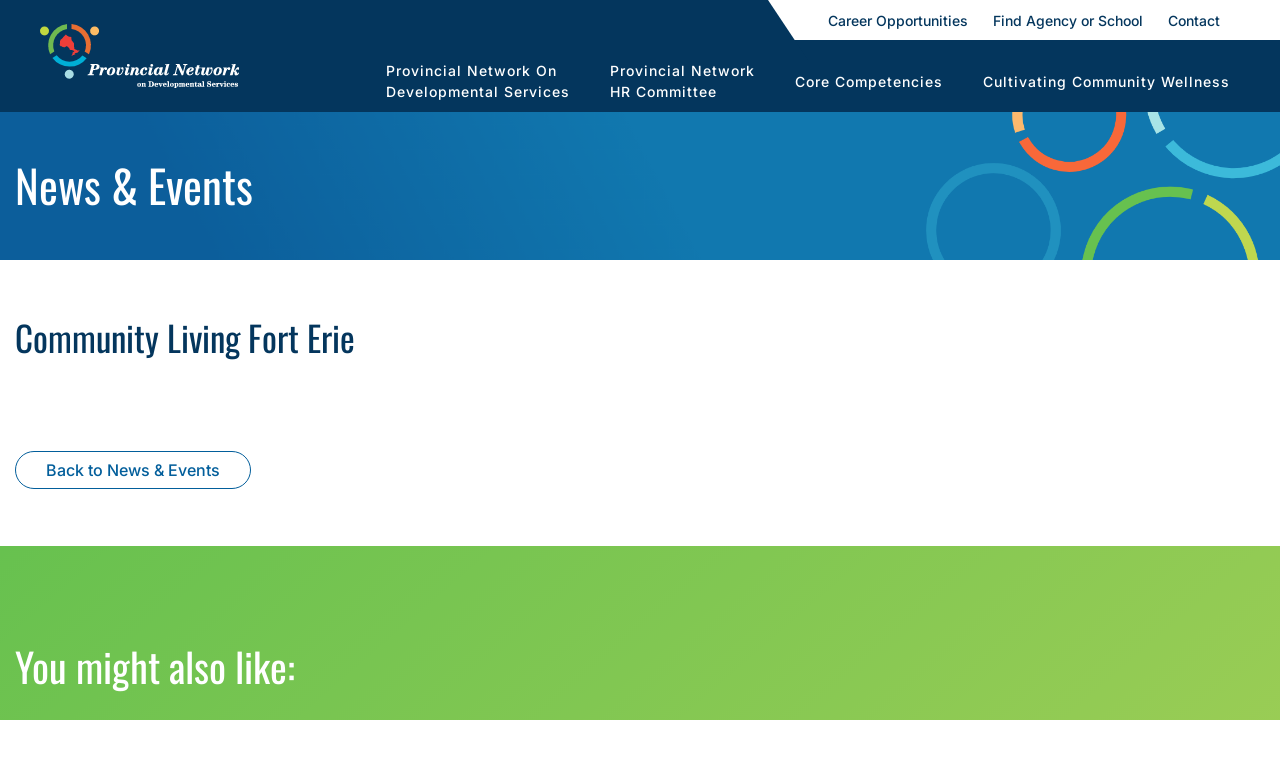

--- FILE ---
content_type: text/html; charset=UTF-8
request_url: https://provincialnetwork.ca/agency_college/community-living-fort-erie/
body_size: 20723
content:
<!doctype html>
<html lang="en-US">
<head>
	<meta charset="UTF-8">
	<meta name="viewport" content="width=device-width, initial-scale=1">
	<link rel="profile" href="https://gmpg.org/xfn/11">
 

	<meta name='robots' content='index, follow, max-image-preview:large, max-snippet:-1, max-video-preview:-1' />
	<style>img:is([sizes="auto" i], [sizes^="auto," i]) { contain-intrinsic-size: 3000px 1500px }</style>
	
	<!-- This site is optimized with the Yoast SEO plugin v26.7 - https://yoast.com/wordpress/plugins/seo/ -->
	<title>Community Living Fort Erie - Provincial Network</title><style id="wphb-used-css-agency_college">img:is([sizes=auto i],[sizes^="auto," i]){contain-intrinsic-size:3000px 1500px}.wp-block-button__link{box-sizing:border-box;cursor:pointer;text-align:center;word-break:break-word;display:inline-block}:root :where(.wp-block-button .wp-block-button__link.is-style-outline),:root :where(.wp-block-button.is-style-outline > .wp-block-button__link){border:2px solid;padding:.667em 1.333em}:root :where(.wp-block-button .wp-block-button__link.is-style-outline:not(.has-text-color)),:root :where(.wp-block-button.is-style-outline > .wp-block-button__link:not(.has-text-color)){color:currentColor}:root :where(.wp-block-button .wp-block-button__link.is-style-outline:not(.has-background)),:root :where(.wp-block-button.is-style-outline > .wp-block-button__link:not(.has-background)){background-color:initial;background-image:none}.wp-block-columns{box-sizing:border-box;display:flex;flex-wrap:wrap!important;align-items:normal!important}@media (width >= 782px){.wp-block-columns{flex-wrap:nowrap!important}}:root :where(.wp-block-cover h1:not(.has-text-color)),:root :where(.wp-block-cover h2:not(.has-text-color)),:root :where(.wp-block-cover h3:not(.has-text-color)),:root :where(.wp-block-cover h4:not(.has-text-color)),:root :where(.wp-block-cover h5:not(.has-text-color)),:root :where(.wp-block-cover h6:not(.has-text-color)),:root :where(.wp-block-cover p:not(.has-text-color)){color:inherit}:root :where(.wp-block-image.is-style-rounded img,.wp-block-image .is-style-rounded img){border-radius:9999px}@keyframes turn-off-visibility{0%{opacity:1;visibility:visible}99%{opacity:0;visibility:visible}to{opacity:0;visibility:hidden}}@keyframes lightbox-zoom-out{0%{visibility:visible;transform:translate(-50%,-50%) scale(1)}99%{visibility:visible}to{transform:translate(calc((-100vw + var(--wp--lightbox-scrollbar-width))/ 2 + var(--wp--lightbox-initial-left-position)),calc(-50vh + var(--wp--lightbox-initial-top-position))) scale(var(--wp--lightbox-scale));visibility:hidden}}:root :where(.wp-block-latest-posts.is-grid){padding:0}:root :where(.wp-block-latest-posts.wp-block-latest-posts__list){padding-left:0}ul{box-sizing:border-box}:root :where(.wp-block-list.has-background){padding:1.25em 2.375em}:root :where(p.has-background){padding:1.25em 2.375em}:where(p.has-text-color:not(.has-link-color)) a{color:inherit}:where(.wp-block-post-comments-form) input:not([type=submit]){border:1px solid #949494;font-family:inherit;font-size:1em}:where(.wp-block-post-comments-form) input:where(:not([type=submit]):not([type=checkbox])){padding:calc(.667em + 2px)}.wp-block-pullquote{box-sizing:border-box;overflow-wrap:break-word;text-align:center;margin:0 0 1em;padding:4em 0}.wp-block-pullquote p{color:inherit}.wp-block-pullquote p{margin-top:0}.wp-block-pullquote p:last-child{margin-bottom:0}.wp-block-pullquote footer{position:relative}.wp-block-post-template{max-width:100%;margin-top:0;margin-bottom:0;padding:0;list-style:none}:root :where(.wp-block-separator.is-style-dots){text-align:center;height:auto;line-height:1}:root :where(.wp-block-separator.is-style-dots):before{color:currentColor;content:"···";letter-spacing:2em;padding-left:2em;font-family:serif;font-size:1.5em}:root :where(.wp-block-site-logo.is-style-rounded){border-radius:9999px}:root :where(.wp-block-social-links .wp-social-link a){padding:.25em}:root :where(.wp-block-social-links.is-style-logos-only .wp-social-link a){padding:0}:root :where(.wp-block-social-links.is-style-pill-shape .wp-social-link a){padding-left:.66667em;padding-right:.66667em}:root :where(.wp-block-tag-cloud.is-style-outline){flex-wrap:wrap;gap:1ch;display:flex}:root :where(.wp-block-tag-cloud.is-style-outline a){border:1px solid;margin-right:0;padding:1ch 2ch;font-size:unset!important;text-decoration:none!important}:root :where(.wp-block-table-of-contents){box-sizing:border-box}.entry-content{counter-reset:footnotes}:root{}:root .has-midnight-gradient-background{background:linear-gradient(135deg,#020381,#2874fc)}html :where(.has-border-color){border-style:solid}html :where([style*=border-top-color]){border-top-style:solid}html :where([style*=border-right-color]){border-right-style:solid}html :where([style*=border-bottom-color]){border-bottom-style:solid}html :where([style*=border-left-color]){border-left-style:solid}html :where([style*=border-width]){border-style:solid}html :where([style*=border-top-width]){border-top-style:solid}html :where([style*=border-right-width]){border-right-style:solid}html :where([style*=border-bottom-width]){border-bottom-style:solid}html :where([style*=border-left-width]){border-left-style:solid}html :where(img[class*=wp-image-]){max-width:100%;height:auto}html :where(.is-position-sticky){}@media screen and (width <= 600px){html :where(.is-position-sticky){}}.safe-svg-cover{text-align:center}.safe-svg-cover .safe-svg-inside{display:inline-block;max-width:100%}.safe-svg-cover svg{height:100%;max-height:100%;max-width:100%;width:100%}/*! This file is auto-generated */.wp-block-button__link{color:#fff;background-color:#32373c;border-radius:9999px;box-shadow:none;text-decoration:none;padding:calc(.667em + 2px) calc(1.333em + 2px);font-size:1.125em}.wp-block-file__button{background:#32373c;color:#fff;text-decoration:none}:root{--wp--preset--color--black:#000000;--wp--preset--color--cyan-bluish-gray:#abb8c3;--wp--preset--color--white:#ffffff;--wp--preset--color--pale-pink:#f78da7;--wp--preset--color--vivid-red:#cf2e2e;--wp--preset--color--luminous-vivid-orange:#ff6900;--wp--preset--color--luminous-vivid-amber:#fcb900;--wp--preset--color--light-green-cyan:#7bdcb5;--wp--preset--color--vivid-green-cyan:#00d084;--wp--preset--color--pale-cyan-blue:#8ed1fc;--wp--preset--color--vivid-cyan-blue:#0693e3;--wp--preset--color--vivid-purple:#9b51e0;--wp--preset--gradient--vivid-cyan-blue-to-vivid-purple:linear-gradient(135deg,rgba(6,147,227,1) 0%,rgb(155,81,224) 100%);--wp--preset--gradient--light-green-cyan-to-vivid-green-cyan:linear-gradient(135deg,rgb(122,220,180) 0%,rgb(0,208,130) 100%);--wp--preset--gradient--luminous-vivid-amber-to-luminous-vivid-orange:linear-gradient(135deg,rgba(252,185,0,1) 0%,rgba(255,105,0,1) 100%);--wp--preset--gradient--luminous-vivid-orange-to-vivid-red:linear-gradient(135deg,rgba(255,105,0,1) 0%,rgb(207,46,46) 100%);--wp--preset--gradient--very-light-gray-to-cyan-bluish-gray:linear-gradient(135deg,rgb(238,238,238) 0%,rgb(169,184,195) 100%);--wp--preset--gradient--cool-to-warm-spectrum:linear-gradient(135deg,rgb(74,234,220) 0%,rgb(151,120,209) 20%,rgb(207,42,186) 40%,rgb(238,44,130) 60%,rgb(251,105,98) 80%,rgb(254,248,76) 100%);--wp--preset--gradient--blush-light-purple:linear-gradient(135deg,rgb(255,206,236) 0%,rgb(152,150,240) 100%);--wp--preset--gradient--blush-bordeaux:linear-gradient(135deg,rgb(254,205,165) 0%,rgb(254,45,45) 50%,rgb(107,0,62) 100%);--wp--preset--gradient--luminous-dusk:linear-gradient(135deg,rgb(255,203,112) 0%,rgb(199,81,192) 50%,rgb(65,88,208) 100%);--wp--preset--gradient--pale-ocean:linear-gradient(135deg,rgb(255,245,203) 0%,rgb(182,227,212) 50%,rgb(51,167,181) 100%);--wp--preset--gradient--electric-grass:linear-gradient(135deg,rgb(202,248,128) 0%,rgb(113,206,126) 100%);--wp--preset--gradient--midnight:linear-gradient(135deg,rgb(2,3,129) 0%,rgb(40,116,252) 100%);--wp--preset--font-size--small:13px;--wp--preset--font-size--medium:20px;--wp--preset--font-size--large:36px;--wp--preset--font-size--x-large:42px}body .is-layout-flex{display:flex}.is-layout-flex{flex-wrap:wrap;align-items:center}.is-layout-flex>:is(*,div){margin:0}body .is-layout-grid{display:grid}.is-layout-grid>:is(*,div){margin:0}.has-black-color{color:var(--wp--preset--color--black)!important}.has-cyan-bluish-gray-color{color:var(--wp--preset--color--cyan-bluish-gray)!important}.has-white-color{color:var(--wp--preset--color--white)!important}.has-pale-pink-color{color:var(--wp--preset--color--pale-pink)!important}.has-vivid-red-color{color:var(--wp--preset--color--vivid-red)!important}.has-luminous-vivid-orange-color{color:var(--wp--preset--color--luminous-vivid-orange)!important}.has-luminous-vivid-amber-color{color:var(--wp--preset--color--luminous-vivid-amber)!important}.has-light-green-cyan-color{color:var(--wp--preset--color--light-green-cyan)!important}.has-vivid-green-cyan-color{color:var(--wp--preset--color--vivid-green-cyan)!important}.has-pale-cyan-blue-color{color:var(--wp--preset--color--pale-cyan-blue)!important}.has-vivid-cyan-blue-color{color:var(--wp--preset--color--vivid-cyan-blue)!important}.has-vivid-purple-color{color:var(--wp--preset--color--vivid-purple)!important}.has-black-background-color{background-color:var(--wp--preset--color--black)!important}.has-cyan-bluish-gray-background-color{background-color:var(--wp--preset--color--cyan-bluish-gray)!important}.has-white-background-color{background-color:var(--wp--preset--color--white)!important}.has-pale-pink-background-color{background-color:var(--wp--preset--color--pale-pink)!important}.has-vivid-red-background-color{background-color:var(--wp--preset--color--vivid-red)!important}.has-luminous-vivid-orange-background-color{background-color:var(--wp--preset--color--luminous-vivid-orange)!important}.has-luminous-vivid-amber-background-color{background-color:var(--wp--preset--color--luminous-vivid-amber)!important}.has-light-green-cyan-background-color{background-color:var(--wp--preset--color--light-green-cyan)!important}.has-vivid-green-cyan-background-color{background-color:var(--wp--preset--color--vivid-green-cyan)!important}.has-pale-cyan-blue-background-color{background-color:var(--wp--preset--color--pale-cyan-blue)!important}.has-vivid-cyan-blue-background-color{background-color:var(--wp--preset--color--vivid-cyan-blue)!important}.has-vivid-purple-background-color{background-color:var(--wp--preset--color--vivid-purple)!important}.has-black-border-color{border-color:var(--wp--preset--color--black)!important}.has-cyan-bluish-gray-border-color{border-color:var(--wp--preset--color--cyan-bluish-gray)!important}.has-white-border-color{border-color:var(--wp--preset--color--white)!important}.has-pale-pink-border-color{border-color:var(--wp--preset--color--pale-pink)!important}.has-vivid-red-border-color{border-color:var(--wp--preset--color--vivid-red)!important}.has-luminous-vivid-orange-border-color{border-color:var(--wp--preset--color--luminous-vivid-orange)!important}.has-luminous-vivid-amber-border-color{border-color:var(--wp--preset--color--luminous-vivid-amber)!important}.has-light-green-cyan-border-color{border-color:var(--wp--preset--color--light-green-cyan)!important}.has-vivid-green-cyan-border-color{border-color:var(--wp--preset--color--vivid-green-cyan)!important}.has-pale-cyan-blue-border-color{border-color:var(--wp--preset--color--pale-cyan-blue)!important}.has-vivid-cyan-blue-border-color{border-color:var(--wp--preset--color--vivid-cyan-blue)!important}.has-vivid-purple-border-color{border-color:var(--wp--preset--color--vivid-purple)!important}.has-vivid-cyan-blue-to-vivid-purple-gradient-background{background:var(--wp--preset--gradient--vivid-cyan-blue-to-vivid-purple)!important}.has-light-green-cyan-to-vivid-green-cyan-gradient-background{background:var(--wp--preset--gradient--light-green-cyan-to-vivid-green-cyan)!important}.has-luminous-vivid-amber-to-luminous-vivid-orange-gradient-background{background:var(--wp--preset--gradient--luminous-vivid-amber-to-luminous-vivid-orange)!important}.has-luminous-vivid-orange-to-vivid-red-gradient-background{background:var(--wp--preset--gradient--luminous-vivid-orange-to-vivid-red)!important}.has-very-light-gray-to-cyan-bluish-gray-gradient-background{background:var(--wp--preset--gradient--very-light-gray-to-cyan-bluish-gray)!important}.has-cool-to-warm-spectrum-gradient-background{background:var(--wp--preset--gradient--cool-to-warm-spectrum)!important}.has-blush-light-purple-gradient-background{background:var(--wp--preset--gradient--blush-light-purple)!important}.has-blush-bordeaux-gradient-background{background:var(--wp--preset--gradient--blush-bordeaux)!important}.has-luminous-dusk-gradient-background{background:var(--wp--preset--gradient--luminous-dusk)!important}.has-pale-ocean-gradient-background{background:var(--wp--preset--gradient--pale-ocean)!important}.has-electric-grass-gradient-background{background:var(--wp--preset--gradient--electric-grass)!important}.has-midnight-gradient-background{background:var(--wp--preset--gradient--midnight)!important}.has-small-font-size{font-size:var(--wp--preset--font-size--small)!important}.has-medium-font-size{font-size:var(--wp--preset--font-size--medium)!important}.has-large-font-size{font-size:var(--wp--preset--font-size--large)!important}.has-x-large-font-size{font-size:var(--wp--preset--font-size--x-large)!important}:root :where(.wp-block-pullquote){font-size:1.5em;line-height:1.6}.wpml-ls-statics-footer .wpml-ls-sub-menu a,.wpml-ls-statics-footer .wpml-ls-sub-menu a:link,.wpml-ls-statics-footer a,.wpml-ls-statics-footer li:not(.wpml-ls-current-language) .wpml-ls-link,.wpml-ls-statics-footer li:not(.wpml-ls-current-language) .wpml-ls-link:link{color:#444;background-color:#fff}.wpml-ls-statics-footer .wpml-ls-sub-menu a:focus,.wpml-ls-statics-footer .wpml-ls-sub-menu a:hover,.wpml-ls-statics-footer .wpml-ls-sub-menu a:link:focus,.wpml-ls-statics-footer .wpml-ls-sub-menu a:link:hover{color:#000;background-color:#eee}.wpml-ls-statics-footer .wpml-ls-current-language>a{color:#444;background-color:#fff}.wpml-ls-statics-footer .wpml-ls-current-language:hover>a,.wpml-ls-statics-footer .wpml-ls-current-language>a:focus{color:#000;background-color:#eee}/*!
Theme Name: cseven
Theme URI: http://underscores.me/
Author: Underscores.me
Author URI: http://underscores.me/
Description: Description
Version: 1.0.0
License: GNU General Public License v2 or later
License URI: LICENSE
Text Domain: cseven
Tags: custom-background, custom-logo, custom-menu, featured-images, threaded-comments, translation-ready

This theme, like WordPress, is licensed under the GPL.
Use it to make something cool, have fun, and share what you've learned with others.

cseven is based on Underscores https://underscores.me/, (C) 2012-2017 Automattic, Inc.
Underscores is distributed under the terms of the GNU GPL v2 or later.

Normalizing styles have been helped along thanks to the fine work of
Nicolas Gallagher and Jonathan Neal https://necolas.github.io/normalize.css/
*/html{line-height:1.15;-webkit-text-size-adjust:100%}body{margin:0}h1{font-size:2em;margin:.67em 0}a{background-color:transparent}b{font-weight:bolder}img{border-style:none}input,select{font-family:inherit;font-size:100%;line-height:1.15;margin:0}input{overflow:visible}select{text-transform:none}[type=checkbox]{box-sizing:border-box;padding:0}[type=search]{-webkit-appearance:textfield;outline-offset:-2px}[type=search]::-webkit-search-decoration{-webkit-appearance:none}::-webkit-file-upload-button{-webkit-appearance:button;font:inherit}body,input,select{color:#404040;font-family:sans-serif;font-size:16px;font-size:1rem;line-height:1.5}h1,h2,h3{clear:both}p{margin-bottom:1.5em}i{font-style:italic}var{font-family:Monaco,Consolas,"Andale Mono","DejaVu Sans Mono",monospace;font-size:15px;font-size:.9375rem}html{box-sizing:border-box}*,:after,:before{box-sizing:inherit}body{background:#fff}ul{margin:0 0 1.5em 3em}ul{list-style:disc}li>ul{margin-bottom:0;margin-left:1.5em}img{height:auto;max-width:100%}table{margin:0 0 1.5em;width:100%}input[type=color],input[type=search],input[type=text],input[type=url]{color:#666;border:1px solid #ccc;border-radius:3px;padding:3px}input[type=color]:focus,input[type=search]:focus,input[type=text]:focus,input[type=url]:focus{color:#111}select{border:1px solid #ccc}a{color:#4169e1}a:visited{color:purple}a:active,a:focus,a:hover{color:#191970}a:focus{outline:thin dotted}a:active,a:hover{outline:0}.menu-toggle{display:block}@media screen and (min-width:37.5em){.menu-toggle{display:none}}.clear:after,.clear:before,.entry-content:after,.entry-content:before,.site-content:after,.site-content:before,.site-footer:after,.site-footer:before,.site-header:after,.site-header:before{content:"";display:table;table-layout:fixed}.clear:after,.entry-content:after,.site-content:after,.site-footer:after,.site-header:after{clear:both}.page{margin:0 0 1.5em}.entry-content{margin:1.5em 0 0}embed{max-width:100%}/*!
 * Bootstrap v4.0.0 (https://getbootstrap.com)
 * Copyright 2011-2018 The Bootstrap Authors
 * Copyright 2011-2018 Twitter, Inc.
 * Licensed under MIT (https://github.com/twbs/bootstrap/blob/master/LICENSE)
 */:root{}*,:after,:before{box-sizing:border-box}html{-webkit-text-size-adjust:100%;-ms-text-size-adjust:100%;-ms-overflow-style:scrollbar;-webkit-tap-highlight-color:#0000;font-family:sans-serif;line-height:1.15}@-ms-viewport{width:device-width}article,footer,header,main{display:block}body{color:#212529;text-align:left;background-color:#fff;margin:0;font-family:-apple-system,BlinkMacSystemFont,Segoe UI,Roboto,Helvetica Neue,Arial,sans-serif,Apple Color Emoji,Segoe UI Emoji,Segoe UI Symbol;font-size:1rem;font-weight:400;line-height:1.5}h1,h2,h3{margin-top:0;margin-bottom:.5rem}p{margin-top:0;margin-bottom:1rem}ul{margin-top:0;margin-bottom:1rem}ul ul{margin-bottom:0}b{font-weight:bolder}a{color:#20386a;-webkit-text-decoration-skip:objects;background-color:#0000;text-decoration:none}a:hover{color:#0e192f;text-decoration:underline}a:not([href]):not([tabindex]),a:not([href]):not([tabindex]):focus,a:not([href]):not([tabindex]):hover{color:inherit;text-decoration:none}a:not([href]):not([tabindex]):focus{outline:0}img{vertical-align:middle;border-style:none}svg:not(:root){overflow:hidden}table{border-collapse:collapse}input,select{font-family:inherit;font-size:inherit;line-height:inherit;margin:0}input{overflow:visible}select{text-transform:none}input[type=checkbox]{box-sizing:border-box;padding:0}[type=search]{outline-offset:-2px;-webkit-appearance:none}[type=search]::-webkit-search-cancel-button,[type=search]::-webkit-search-decoration{-webkit-appearance:none}::-webkit-file-upload-button{font:inherit;-webkit-appearance:button}.h1,.h2,.h3,h1,h2,h3{color:inherit;margin-bottom:.5rem;font-family:inherit;font-weight:500;line-height:1.2}.h1,h1{font-size:2.5rem}.h2,h2{font-size:2rem}.h3,h3{font-size:1.75rem}.container{width:100%;margin-left:auto;margin-right:auto;padding-left:15px;padding-right:15px}@media (width >= 576px){.container{max-width:540px}}@media (width >= 768px){.container{max-width:720px}}@media (width >= 992px){.container{max-width:960px}}@media (width >= 1200px){.container{max-width:1140px}}.container-fluid{width:100%;margin-left:auto;margin-right:auto;padding-left:15px;padding-right:15px}.row{flex-wrap:wrap;margin-left:-15px;margin-right:-15px;display:flex}.col-md-10,.col-md-4,.col-md-8{width:100%;min-height:1px;padding-left:15px;padding-right:15px;position:relative}@media (width >= 768px){.col-md-4{flex:0 0 33.3333%;max-width:33.3333%}.col-md-8{flex:0 0 66.6667%;max-width:66.6667%}.col-md-10{flex:0 0 83.3333%;max-width:83.3333%}}.table{background-color:#0000;width:100%;max-width:100%;margin-bottom:1rem}.table .table{background-color:#fff}.card{word-wrap:break-word;background-color:#fff;background-clip:border-box;border:1px solid #00000020;border-radius:.25rem;flex-direction:column;min-width:0;display:flex;position:relative}.breadcrumb{background-color:#e9ecef;border-radius:.25rem;flex-wrap:wrap;margin-bottom:1rem;padding:.75rem 1rem;list-style:none;display:flex}.pagination{border-radius:.25rem;padding-left:0;list-style:none;display:flex}.media{align-items:flex-start;display:flex}.close{float:right;color:#000;text-shadow:0 1px #fff;opacity:.5;font-size:1.5rem;font-weight:700;line-height:1}.close:focus,.close:hover{color:#000;opacity:.75;text-decoration:none}.close:not(:disabled):not(.disabled){cursor:pointer}.border{border:1px solid #dee2e6!important}.border-bottom{border-bottom:1px solid #dee2e6!important}.flex-wrap{flex-wrap:wrap!important}.align-items-center{align-items:center!important}.ml-auto{margin-left:auto!important}@media print{*,:after,:before{text-shadow:none!important;box-shadow:none!important}a:not(.btn){text-decoration:underline}img{page-break-inside:avoid}h2,h3,p{orphans:3;widows:3}h2,h3{page-break-after:avoid}@page{size:a3}.container,body{min-width:992px!important}.table{border-collapse:collapse!important}}/*! #######################################################################

	MeanMenu 2.0.6
	--------
	
	To be used with jquery.meanmenu.js by Chris Wharton (http://www.meanthemes.com/plugins/meanmenu/)

####################################################################### */@font-face{font-family:Inter;font-style:normal;font-weight:100;font-display:swap;src:url("https://fonts.gstatic.com/s/inter/v18/UcCO3FwrK3iLTeHuS_nVMrMxCp50SjIw2boKoduKmMEVuLyeMZg.ttf") format("truetype")}@font-face{font-family:Inter;font-style:normal;font-weight:200;font-display:swap;src:url("https://fonts.gstatic.com/s/inter/v18/UcCO3FwrK3iLTeHuS_nVMrMxCp50SjIw2boKoduKmMEVuDyfMZg.ttf") format("truetype")}@font-face{font-family:Inter;font-style:normal;font-weight:300;font-display:swap;src:url("https://fonts.gstatic.com/s/inter/v18/UcCO3FwrK3iLTeHuS_nVMrMxCp50SjIw2boKoduKmMEVuOKfMZg.ttf") format("truetype")}@font-face{font-family:Inter;font-style:normal;font-weight:400;font-display:swap;src:url("https://fonts.gstatic.com/s/inter/v18/UcCO3FwrK3iLTeHuS_nVMrMxCp50SjIw2boKoduKmMEVuLyfMZg.ttf") format("truetype")}@font-face{font-family:Inter;font-style:normal;font-weight:500;font-display:swap;src:url("https://fonts.gstatic.com/s/inter/v18/UcCO3FwrK3iLTeHuS_nVMrMxCp50SjIw2boKoduKmMEVuI6fMZg.ttf") format("truetype")}@font-face{font-family:Inter;font-style:normal;font-weight:600;font-display:swap;src:url("https://fonts.gstatic.com/s/inter/v18/UcCO3FwrK3iLTeHuS_nVMrMxCp50SjIw2boKoduKmMEVuGKYMZg.ttf") format("truetype")}@font-face{font-family:Inter;font-style:normal;font-weight:700;font-display:swap;src:url("https://fonts.gstatic.com/s/inter/v18/UcCO3FwrK3iLTeHuS_nVMrMxCp50SjIw2boKoduKmMEVuFuYMZg.ttf") format("truetype")}@font-face{font-family:Inter;font-style:normal;font-weight:800;font-display:swap;src:url("https://fonts.gstatic.com/s/inter/v18/UcCO3FwrK3iLTeHuS_nVMrMxCp50SjIw2boKoduKmMEVuDyYMZg.ttf") format("truetype")}@font-face{font-family:Inter;font-style:normal;font-weight:900;font-display:swap;src:url("https://fonts.gstatic.com/s/inter/v18/UcCO3FwrK3iLTeHuS_nVMrMxCp50SjIw2boKoduKmMEVuBWYMZg.ttf") format("truetype")}@font-face{font-family:Oswald;font-style:normal;font-weight:200;font-display:swap;src:url("https://fonts.gstatic.com/s/oswald/v53/TK3_WkUHHAIjg75cFRf3bXL8LICs13FvgUE.ttf") format("truetype")}@font-face{font-family:Oswald;font-style:normal;font-weight:300;font-display:swap;src:url("https://fonts.gstatic.com/s/oswald/v53/TK3_WkUHHAIjg75cFRf3bXL8LICs169vgUE.ttf") format("truetype")}@font-face{font-family:Oswald;font-style:normal;font-weight:400;font-display:swap;src:url("https://fonts.gstatic.com/s/oswald/v53/TK3_WkUHHAIjg75cFRf3bXL8LICs1_FvgUE.ttf") format("truetype")}@font-face{font-family:Oswald;font-style:normal;font-weight:500;font-display:swap;src:url("https://fonts.gstatic.com/s/oswald/v53/TK3_WkUHHAIjg75cFRf3bXL8LICs18NvgUE.ttf") format("truetype")}@font-face{font-family:Oswald;font-style:normal;font-weight:600;font-display:swap;src:url("https://fonts.gstatic.com/s/oswald/v53/TK3_WkUHHAIjg75cFRf3bXL8LICs1y9ogUE.ttf") format("truetype")}@font-face{font-family:Oswald;font-style:normal;font-weight:700;font-display:swap;src:url("https://fonts.gstatic.com/s/oswald/v53/TK3_WkUHHAIjg75cFRf3bXL8LICs1xZogUE.ttf") format("truetype")}.container-fluid{padding-left:30px;padding-right:30px}body,html{font-family:Inter,sans-serif}h1,h2,h3{font-family:Oswald,sans-serif}a,p,span{font-family:Inter,sans-serif}.site-content{padding-top:110px}@media (width <= 1200px){.site-content{padding-top:100px}}@media (width <= 992px){.site-content{padding-top:160px}}@media (width <= 678px){.site-content{padding-top:80px}}.site-header{z-index:1000;background-color:#04365d;width:100%;position:fixed}.site-header .header-top-menu{background-color:#fff;padding:8px 50px;position:absolute;top:0;right:0}@media (width <= 678px){.site-header .header-top-menu{display:none}}.site-header .header-top-menu a{color:#04365d;padding:10px;font-size:14px;font-weight:500;text-decoration:none}.site-header .header-top-menu a:hover{opacity:.8}.site-header .header-top-menu:after{content:"";border:0 solid #0000;border-top-width:60px;border-left:40px solid #04365d;width:0;height:0;position:absolute;top:0;left:0}.site-header .header-normal-menu{justify-content:flex-start;align-items:center;display:flex}@media (width <= 992px){.site-header .header-normal-menu{max-width:100%;display:block}}@media (width <= 678px){.site-header .header-normal-menu{padding-bottom:0;display:block}}.site-header .header-normal-menu .site-branding{z-index:111;margin:10px;position:relative}.site-header .header-normal-menu .site-branding .black-logo{display:none}@media (width <= 992px){.site-header .header-normal-menu .site-branding{margin:10px}}.site-header .header-normal-menu .site-branding a{width:100%;display:block}.site-header .header-normal-menu .site-branding img{object-fit:contain;object-position:center center;max-width:200px;height:auto;max-height:80px;transition:all .3s;overflow:hidden}@media (width <= 1200px){.site-header .header-normal-menu .site-branding img{height:auto;max-height:80px!important}}.site-header .header-normal-menu .header-menu-wrp{padding-top:50px}@media (width <= 992px){.site-header .header-normal-menu .header-menu-wrp{padding-top:10px}}@media (width <= 678px){.site-header .header-normal-menu .header-menu-wrp{display:none}}.site-header .header-normal-menu .header-menu-wrp .menu{justify-content:flex-end;align-items:center;margin:0;padding-left:0;list-style:none;display:flex}@media (width <= 992px){.site-header .header-normal-menu .header-menu-wrp .menu{justify-content:center;margin:0;padding-top:0}}@media (width <= 678px){.site-header .header-normal-menu .header-menu-wrp .menu{display:none}}.site-header .header-normal-menu .header-menu-wrp .menu>li{margin-left:10px;margin-right:10px;position:relative}@media (width <= 992px){.site-header .header-normal-menu .header-menu-wrp .menu>li{margin-left:5px;margin-right:5px}}.site-header .header-normal-menu .header-menu-wrp .menu>li>a{color:#fff;letter-spacing:1px;text-transform:capitalize;text-align:left;padding:10px;font-size:14px;font-weight:500;transition:all .3s;display:inline-block;text-decoration:none!important}.site-header .header-normal-menu .header-menu-wrp .menu>li>a:hover{text-shadow:0 0 2px}@media (width <= 1200px){.site-header .header-normal-menu .header-menu-wrp .menu>li>a{letter-spacing:0;padding:10px}}@media (width <= 992px){.site-header .header-normal-menu .header-menu-wrp .menu>li>a{letter-spacing:0;padding:15px 3px}}@media (width <= 725px){.site-header .header-normal-menu .header-menu-wrp .menu>li>a{font-size:.8rem}}.site-header .header-normal-menu .header-menu-wrp .menu>li .sub-menu{background-color:#fff;border-top:5px solid #fa682e;width:210px;margin:0;padding-left:0;list-style:none;display:none;position:absolute;top:100%;left:10px;box-shadow:0 2px 4px #0000004d}@media (width <= 992px){.site-header .header-normal-menu .header-menu-wrp .menu>li .sub-menu{left:5px}}.site-header .header-normal-menu .header-menu-wrp .menu>li .sub-menu>li{border-bottom:1px solid #e2e2e2;padding:10px 15px}.site-header .header-normal-menu .header-menu-wrp .menu>li .sub-menu>li>a{text-align:left;color:#04365d;font-size:14px}.site-header .header-normal-menu .header-menu-wrp .menu>li .sub-menu>li>a:hover{text-decoration:none}.site-header .header-normal-menu .header-menu-wrp .menu>li .sub-menu>li:hover{background-color:#ffba66}.site-header .header-normal-menu .header-menu-wrp .menu>li:hover .sub-menu{display:block}.site-header .hamburger-menu{z-index:112;margin-right:40px;display:none;position:absolute;bottom:30px;right:0}@media (width <= 678px){.site-header .hamburger-menu{display:block}}.site-header .hamburger-menu .menu-toggle{z-index:1;-webkit-user-select:none;user-select:none;display:block;position:relative}.site-header .hamburger-menu .menu-toggle input{cursor:pointer;opacity:0;z-index:2;-webkit-touch-callout:none;width:40px;height:32px;display:block;position:absolute;top:-7px;left:-5px}.site-header .hamburger-menu .menu-toggle span{z-index:1;transform-origin:4px 0;background:#fff;border-radius:3px;width:30px;height:3px;margin-bottom:5px;transition:transform .5s cubic-bezier(.77, .2, .05, 1),background .5s cubic-bezier(.77, .2, .05, 1),opacity .55s;display:block;position:relative}.site-header .hamburger-menu .menu-toggle span:first-child{transform-origin:0 0}.site-header .hamburger-menu .menu-toggle span:nth-last-child(2){transform-origin:0 100%}.site-header .hamburger-menu .menu-toggle input:checked~span{opacity:1;background:#fff;transform:rotate(45deg) translate(-7px,-13px)}.site-header .hamburger-menu .menu-toggle input:checked~span:nth-last-child(3){opacity:0;transform:rotate(0) scale(.2)}.site-header .hamburger-menu .menu-toggle input:checked~span:nth-last-child(2){transform:rotate(-45deg) translate(-4px,12px)}.site-header .hamburger-menu .menu-toggle input:checked~ul{transform:none}.site-header .header-mobile-menu{background-color:#04365d;width:100%;padding:30px;display:none;position:absolute}.site-header .header-mobile-menu .menu{margin:0;padding:0;list-style:none}.site-header .header-mobile-menu .menu>li{padding:5px 0}.site-header .header-mobile-menu .menu>li>a{color:#fff;font-size:16px;font-weight:500}.site-header .header-mobile-menu .menu>li>a:hover{opacity:.8;text-decoration:none}.site-header .header-mobile-menu .menu>li>.sub-menu{background-color:#fff;border-top:5px solid #fa682e;margin:10px 0 0;padding-left:0;list-style:none;display:none;box-shadow:0 2px 4px #00000004}.site-header .header-mobile-menu .menu>li>.sub-menu>li{border-bottom:1px solid #e2e2e2;padding:10px 15px}.site-header .header-mobile-menu .menu>li>.sub-menu>li>a{text-align:left;color:#04365d}.site-header .header-mobile-menu .menu>li>.sub-menu>li>a:hover{text-decoration:none}.site-header .header-mobile-menu .header-mobile-additional-menu a{color:#fff;padding:5px 0;display:block}.site-footer{background-color:#fff;padding:3rem 0;box-shadow:-5px 2px 6px #0000004d}.site-footer .footer-wrp{display:flex}.site-footer .footer-wrp .logo-part{flex-shrink:0;width:200px}.site-footer .footer-wrp .logo-part img{width:100%}@media (width <= 768px){.site-footer .footer-wrp .logo-part{display:none}}.site-footer .footer-wrp .footer-right{flex:auto;justify-content:flex-end;display:flex}.site-footer .footer-wrp .footer-right .footer-right-wrp .menu-wrp{padding-bottom:20px}.site-footer .footer-wrp .footer-right .footer-right-wrp .menu-wrp a{color:#04365d;padding-left:15px;font-family:Oswald,sans-serif;font-size:15px;font-weight:400;text-decoration:none}.site-footer .footer-wrp .footer-right .footer-right-wrp .menu-wrp a:hover{opacity:.8;text-decoration:none}.site-footer .footer-wrp .footer-right .footer-right-wrp .copyright p{color:#04365d;text-align:right;margin-bottom:0;font-size:11px;font-weight:400}.wpml-ls-statics-footer{display:none}.entry-content img{margin:0 0 1.5em}article{padding-top:2rem;padding-bottom:2rem}.page{min-height:calc(100vh - 400px);margin:0}.secondary-page-hero{background-color:#1178af;background-position:100%;background-repeat:no-repeat;background-size:cover;padding:3rem 0;position:relative}.secondary-page-hero .title-part h1{color:#fff;margin-bottom:0;font-size:45px;font-weight:400}@media (width <= 768px){.secondary-page-hero .title-part h1{font-size:30px}}/*! fancyBox v2.1.5 fancyapps.com | fancyapps.com/fancybox/#license */#wp-members{width:100%}#wp-members input{font-family:inherit}#wp-members input[type=text]{margin:0 0 4px 0}.heateor_sss_vertical_sharing{-webkit-box-sizing:content-box!important;-moz-box-sizing:content-box!important}.heateor_sss_square_count{text-align:center;visibility:hidden;font-family:sans-serif;font-size:.6em;font-style:normal;font-weight:bolder;display:none}.heateor_sss_vertical_sharing{z-index:10000000;opacity:1;background:0 0;border-radius:4px;padding:10px;display:block;position:fixed;overflow:visible;-webkit-box-shadow:0 1px 4px 1px #0000001a;box-shadow:0 1px 4px 1px #0000001a;box-sizing:content-box!important}.heateorSssTCBackground:hover{background-color:#0000;border-width:0!important}.heateorSssTCBackground{word-wrap:normal;color:#666;visibility:hidden;font-style:normal;line-height:1;background-color:#0000!important;border-width:0!important}.heateorSssSharingArrow{cursor:pointer;width:16px;height:16px;margin-top:10px}div.heateorSssTotalShareCount{text-align:center;margin:0;padding:0;font-family:sans-serif;font-weight:bolder;word-wrap:normal!important}div.heateorSssTotalShareText{text-align:center;margin:0;padding:0;word-wrap:normal!important}div.heateor_sss_horizontal_sharing li{width:auto}div.heateor_sss_bottom_sharing{margin-bottom:0}.heateor_sss_button_instagram span.heateor_sss_svg,a.heateor_sss_instagram span.heateor_sss_svg{background:radial-gradient(circle at 30% 107%,#fdf497 0,#fdf497 5%,#fd5949 45%,#d6249f 60%,#285aeb 90%)}.heateor_sss_horizontal_sharing .heateor_sss_svg,.heateor_sss_standard_follow_icons_container .heateor_sss_svg{color:#fff;border-width:0;border-style:solid;border-color:transparent}.heateor_sss_horizontal_sharing .heateorSssTCBackground{color:#666}.heateor_sss_horizontal_sharing span.heateor_sss_svg:hover,.heateor_sss_standard_follow_icons_container span.heateor_sss_svg:hover{border-color:transparent}.heateor_sss_floating_follow_icons_container span.heateor_sss_svg,.heateor_sss_vertical_sharing span.heateor_sss_svg{color:#fff;border-width:0;border-style:solid;border-color:transparent}.heateor_sss_vertical_sharing .heateorSssTCBackground{color:#666}.heateor_sss_floating_follow_icons_container span.heateor_sss_svg:hover,.heateor_sss_vertical_sharing span.heateor_sss_svg:hover{border-color:transparent}@media screen and (max-width:783px){.heateor_sss_vertical_sharing{display:none!important}}div.heateor_sss_mobile_footer{display:none}@media screen and (max-width:783px){div.heateor_sss_bottom_sharing .heateorSssTCBackground{background-color:#fff}div.heateor_sss_bottom_sharing{width:100%!important;left:0!important}div.heateor_sss_bottom_sharing a{width:16.666666666667%!important}div.heateor_sss_bottom_sharing .heateor_sss_svg{width:100%!important}div.heateor_sss_bottom_sharing div.heateorSssTotalShareCount{font-size:1em!important;line-height:28px!important}div.heateor_sss_bottom_sharing div.heateorSssTotalShareText{font-size:.7em!important;line-height:0!important}div.heateor_sss_mobile_footer{display:block;height:40px}.heateor_sss_bottom_sharing{padding:0!important;display:block!important;width:auto!important;bottom:-2px!important;top:auto!important}.heateor_sss_bottom_sharing .heateor_sss_square_count{line-height:inherit}.heateor_sss_bottom_sharing .heateorSssSharingArrow{display:none}.heateor_sss_bottom_sharing .heateorSssTCBackground{margin-right:1.1em!important}}.recentcomments a{display:inline!important;padding:0!important;margin:0!important}.broken_link,a.broken_link{text-decoration:line-through}.secondary-page-hero{background-image:url('https://provincialnetwork.ca/wp-content/themes/cseven/images/PN-Secondary-Banner-DESKTOP-2x.png')}@media (max-width:768px){.secondary-page-hero{background-image:url('https://provincialnetwork.ca/wp-content/themes/cseven/images/PN-Secondary-Banner-MOBILE@2x.png')}}article .entry-content .post-title h1{font-size:35px;color:#04365d;font-weight:400;padding-bottom:30px}@media (max-width:768px){article .entry-content .post-title h1{font-size:28px}}article .entry-content .img-wrp{display:block;width:100%;height:0;padding-bottom:50%;position:relative;border-radius:14px;margin-bottom:30px}article .entry-content .img-wrp img{position:absolute;left:0;top:0;width:100%;height:100%;border-radius:14px;object-fit:cover;object-position:center center}article .entry-content p{font-size:18px}@media (max-width:768px){article .entry-content p{font-size:16px}}.back-to-btn{padding-top:30px}.back-to-btn a{padding:8px 30px;color:#025e9b;font-size:16px;font-weight:500;border:1px solid #025e9b;border-radius:40px}.back-to-btn a:hover{text-decoration:none;background-color:#025e9b;color:#fff}.post-wrp{padding-bottom:4rem}.related-post-wrp{padding-top:6rem;padding-bottom:8rem;background:linear-gradient(to bottom right,#67c14f,#bed559)}.related-post-wrp .title-part h2{font-size:40px;color:#fff;margin-bottom:30px;font-weight:400}.related-post-wrp .news-wrp .each{background-color:#fff;border-radius:18px;box-shadow:2px 4px 4px rgba(0,0,0,.2)}.related-post-wrp .news-wrp .each .row{align-items:center}.related-post-wrp .news-wrp .each .img-wrp{display:block;width:100%;height:0;padding-bottom:56.25%;position:relative;border-top-left-radius:14px;border-bottom-left-radius:14px}.related-post-wrp .news-wrp .each .img-wrp img{position:absolute;left:0;top:0;width:100%;height:100%;border-top-left-radius:14px;border-bottom-left-radius:14px;object-fit:cover;object-position:center center}.related-post-wrp .news-wrp .each .post-detail .post-title h3{color:#025e9b;font-size:24px;font-weight:400}.related-post-wrp .news-wrp .each .post-detail .excerpt p{font-size:18px}.related-post-wrp .news-wrp .each .post-detail .btn-wrp a{font-size:16px;font-weight:600;color:#025e9b;border-bottom:5px solid #a5e4e8;padding-bottom:3px}.related-post-wrp .news-wrp .each .post-detail .btn-wrp a:hover{text-decoration:none;border-bottom:5px solid #fa682e}@media (max-width:768px){.related-post-wrp .news-wrp .each .img-wrp{border-radius:0;border-top-left-radius:14px;border-top-right-radius:14px}.related-post-wrp .news-wrp .each .img-wrp img{border-radius:0;border-top-left-radius:14px;border-top-right-radius:14px}.related-post-wrp .news-wrp .each .post-detail{padding:30px}.related-post-wrp .news-wrp .each .post-detail .post-title h3{font-size:20px}.related-post-wrp .news-wrp .each .post-detail .excerpt p{font-size:16px}}</style>
	<link rel="canonical" href="https://provincialnetwork.ca/agency_college/community-living-fort-erie/" />
	<meta property="og:locale" content="en_US" />
	<meta property="og:type" content="article" />
	<meta property="og:title" content="Community Living Fort Erie - Provincial Network" />
	<meta property="og:url" content="https://provincialnetwork.ca/agency_college/community-living-fort-erie/" />
	<meta property="og:site_name" content="Provincial Network" />
	<meta name="twitter:card" content="summary_large_image" />
	<script type="application/ld+json" class="yoast-schema-graph">{"@context":"https://schema.org","@graph":[{"@type":"WebPage","@id":"https://provincialnetwork.ca/agency_college/community-living-fort-erie/","url":"https://provincialnetwork.ca/agency_college/community-living-fort-erie/","name":"Community Living Fort Erie - Provincial Network","isPartOf":{"@id":"https://provincialnetwork.ca/#website"},"datePublished":"2022-04-27T18:24:55+00:00","breadcrumb":{"@id":"https://provincialnetwork.ca/agency_college/community-living-fort-erie/#breadcrumb"},"inLanguage":"en-US","potentialAction":[{"@type":"ReadAction","target":["https://provincialnetwork.ca/agency_college/community-living-fort-erie/"]}]},{"@type":"BreadcrumbList","@id":"https://provincialnetwork.ca/agency_college/community-living-fort-erie/#breadcrumb","itemListElement":[{"@type":"ListItem","position":1,"name":"Home","item":"https://provincialnetwork.ca/"},{"@type":"ListItem","position":2,"name":"Community Living Fort Erie"}]},{"@type":"WebSite","@id":"https://provincialnetwork.ca/#website","url":"https://provincialnetwork.ca/","name":"Provincial Network","description":"","potentialAction":[{"@type":"SearchAction","target":{"@type":"EntryPoint","urlTemplate":"https://provincialnetwork.ca/?s={search_term_string}"},"query-input":{"@type":"PropertyValueSpecification","valueRequired":true,"valueName":"search_term_string"}}],"inLanguage":"en-US"}]}</script>
	<!-- / Yoast SEO plugin. -->


<link rel='dns-prefetch' href='//use.fontawesome.com' />
<link rel='dns-prefetch' href='//www.googletagmanager.com' />
<link rel='dns-prefetch' href='//hb.wpmucdn.com' />
<link href='//hb.wpmucdn.com' rel='preconnect' />
<link href='http://use.fontawesome.com' crossorigin='' rel='preconnect' />
<link rel="alternate" type="application/rss+xml" title="Provincial Network &raquo; Feed" href="https://provincialnetwork.ca/feed/" />
<link rel="alternate" type="application/rss+xml" title="Provincial Network &raquo; Comments Feed" href="https://provincialnetwork.ca/comments/feed/" />
<link rel="alternate" type="text/calendar" title="Provincial Network &raquo; iCal Feed" href="https://provincialnetwork.ca/events-calendar/?ical=1" />
<link rel='stylesheet' id='wp-block-library-css' data-wphbdelayedstyle="https://hb.wpmucdn.com/provincialnetwork.ca/b59b7a5e-8a7d-49ba-b0b0-e6f58f7e2c9f.css" type='text/css' media='all' />
<style id='safe-svg-svg-icon-style-inline-css' type='text/css'>
.safe-svg-cover{text-align:center}.safe-svg-cover .safe-svg-inside{display:inline-block;max-width:100%}.safe-svg-cover svg{height:100%;max-height:100%;max-width:100%;width:100%}

</style>
<style id='classic-theme-styles-inline-css' type='text/css'>
/*! This file is auto-generated */
.wp-block-button__link{color:#fff;background-color:#32373c;border-radius:9999px;box-shadow:none;text-decoration:none;padding:calc(.667em + 2px) calc(1.333em + 2px);font-size:1.125em}.wp-block-file__button{background:#32373c;color:#fff;text-decoration:none}
</style>
<style id='global-styles-inline-css' type='text/css'>
:root{--wp--preset--aspect-ratio--square: 1;--wp--preset--aspect-ratio--4-3: 4/3;--wp--preset--aspect-ratio--3-4: 3/4;--wp--preset--aspect-ratio--3-2: 3/2;--wp--preset--aspect-ratio--2-3: 2/3;--wp--preset--aspect-ratio--16-9: 16/9;--wp--preset--aspect-ratio--9-16: 9/16;--wp--preset--color--black: #000000;--wp--preset--color--cyan-bluish-gray: #abb8c3;--wp--preset--color--white: #ffffff;--wp--preset--color--pale-pink: #f78da7;--wp--preset--color--vivid-red: #cf2e2e;--wp--preset--color--luminous-vivid-orange: #ff6900;--wp--preset--color--luminous-vivid-amber: #fcb900;--wp--preset--color--light-green-cyan: #7bdcb5;--wp--preset--color--vivid-green-cyan: #00d084;--wp--preset--color--pale-cyan-blue: #8ed1fc;--wp--preset--color--vivid-cyan-blue: #0693e3;--wp--preset--color--vivid-purple: #9b51e0;--wp--preset--gradient--vivid-cyan-blue-to-vivid-purple: linear-gradient(135deg,rgba(6,147,227,1) 0%,rgb(155,81,224) 100%);--wp--preset--gradient--light-green-cyan-to-vivid-green-cyan: linear-gradient(135deg,rgb(122,220,180) 0%,rgb(0,208,130) 100%);--wp--preset--gradient--luminous-vivid-amber-to-luminous-vivid-orange: linear-gradient(135deg,rgba(252,185,0,1) 0%,rgba(255,105,0,1) 100%);--wp--preset--gradient--luminous-vivid-orange-to-vivid-red: linear-gradient(135deg,rgba(255,105,0,1) 0%,rgb(207,46,46) 100%);--wp--preset--gradient--very-light-gray-to-cyan-bluish-gray: linear-gradient(135deg,rgb(238,238,238) 0%,rgb(169,184,195) 100%);--wp--preset--gradient--cool-to-warm-spectrum: linear-gradient(135deg,rgb(74,234,220) 0%,rgb(151,120,209) 20%,rgb(207,42,186) 40%,rgb(238,44,130) 60%,rgb(251,105,98) 80%,rgb(254,248,76) 100%);--wp--preset--gradient--blush-light-purple: linear-gradient(135deg,rgb(255,206,236) 0%,rgb(152,150,240) 100%);--wp--preset--gradient--blush-bordeaux: linear-gradient(135deg,rgb(254,205,165) 0%,rgb(254,45,45) 50%,rgb(107,0,62) 100%);--wp--preset--gradient--luminous-dusk: linear-gradient(135deg,rgb(255,203,112) 0%,rgb(199,81,192) 50%,rgb(65,88,208) 100%);--wp--preset--gradient--pale-ocean: linear-gradient(135deg,rgb(255,245,203) 0%,rgb(182,227,212) 50%,rgb(51,167,181) 100%);--wp--preset--gradient--electric-grass: linear-gradient(135deg,rgb(202,248,128) 0%,rgb(113,206,126) 100%);--wp--preset--gradient--midnight: linear-gradient(135deg,rgb(2,3,129) 0%,rgb(40,116,252) 100%);--wp--preset--font-size--small: 13px;--wp--preset--font-size--medium: 20px;--wp--preset--font-size--large: 36px;--wp--preset--font-size--x-large: 42px;--wp--preset--spacing--20: 0.44rem;--wp--preset--spacing--30: 0.67rem;--wp--preset--spacing--40: 1rem;--wp--preset--spacing--50: 1.5rem;--wp--preset--spacing--60: 2.25rem;--wp--preset--spacing--70: 3.38rem;--wp--preset--spacing--80: 5.06rem;--wp--preset--shadow--natural: 6px 6px 9px rgba(0, 0, 0, 0.2);--wp--preset--shadow--deep: 12px 12px 50px rgba(0, 0, 0, 0.4);--wp--preset--shadow--sharp: 6px 6px 0px rgba(0, 0, 0, 0.2);--wp--preset--shadow--outlined: 6px 6px 0px -3px rgba(255, 255, 255, 1), 6px 6px rgba(0, 0, 0, 1);--wp--preset--shadow--crisp: 6px 6px 0px rgba(0, 0, 0, 1);}:where(.is-layout-flex){gap: 0.5em;}:where(.is-layout-grid){gap: 0.5em;}body .is-layout-flex{display: flex;}.is-layout-flex{flex-wrap: wrap;align-items: center;}.is-layout-flex > :is(*, div){margin: 0;}body .is-layout-grid{display: grid;}.is-layout-grid > :is(*, div){margin: 0;}:where(.wp-block-columns.is-layout-flex){gap: 2em;}:where(.wp-block-columns.is-layout-grid){gap: 2em;}:where(.wp-block-post-template.is-layout-flex){gap: 1.25em;}:where(.wp-block-post-template.is-layout-grid){gap: 1.25em;}.has-black-color{color: var(--wp--preset--color--black) !important;}.has-cyan-bluish-gray-color{color: var(--wp--preset--color--cyan-bluish-gray) !important;}.has-white-color{color: var(--wp--preset--color--white) !important;}.has-pale-pink-color{color: var(--wp--preset--color--pale-pink) !important;}.has-vivid-red-color{color: var(--wp--preset--color--vivid-red) !important;}.has-luminous-vivid-orange-color{color: var(--wp--preset--color--luminous-vivid-orange) !important;}.has-luminous-vivid-amber-color{color: var(--wp--preset--color--luminous-vivid-amber) !important;}.has-light-green-cyan-color{color: var(--wp--preset--color--light-green-cyan) !important;}.has-vivid-green-cyan-color{color: var(--wp--preset--color--vivid-green-cyan) !important;}.has-pale-cyan-blue-color{color: var(--wp--preset--color--pale-cyan-blue) !important;}.has-vivid-cyan-blue-color{color: var(--wp--preset--color--vivid-cyan-blue) !important;}.has-vivid-purple-color{color: var(--wp--preset--color--vivid-purple) !important;}.has-black-background-color{background-color: var(--wp--preset--color--black) !important;}.has-cyan-bluish-gray-background-color{background-color: var(--wp--preset--color--cyan-bluish-gray) !important;}.has-white-background-color{background-color: var(--wp--preset--color--white) !important;}.has-pale-pink-background-color{background-color: var(--wp--preset--color--pale-pink) !important;}.has-vivid-red-background-color{background-color: var(--wp--preset--color--vivid-red) !important;}.has-luminous-vivid-orange-background-color{background-color: var(--wp--preset--color--luminous-vivid-orange) !important;}.has-luminous-vivid-amber-background-color{background-color: var(--wp--preset--color--luminous-vivid-amber) !important;}.has-light-green-cyan-background-color{background-color: var(--wp--preset--color--light-green-cyan) !important;}.has-vivid-green-cyan-background-color{background-color: var(--wp--preset--color--vivid-green-cyan) !important;}.has-pale-cyan-blue-background-color{background-color: var(--wp--preset--color--pale-cyan-blue) !important;}.has-vivid-cyan-blue-background-color{background-color: var(--wp--preset--color--vivid-cyan-blue) !important;}.has-vivid-purple-background-color{background-color: var(--wp--preset--color--vivid-purple) !important;}.has-black-border-color{border-color: var(--wp--preset--color--black) !important;}.has-cyan-bluish-gray-border-color{border-color: var(--wp--preset--color--cyan-bluish-gray) !important;}.has-white-border-color{border-color: var(--wp--preset--color--white) !important;}.has-pale-pink-border-color{border-color: var(--wp--preset--color--pale-pink) !important;}.has-vivid-red-border-color{border-color: var(--wp--preset--color--vivid-red) !important;}.has-luminous-vivid-orange-border-color{border-color: var(--wp--preset--color--luminous-vivid-orange) !important;}.has-luminous-vivid-amber-border-color{border-color: var(--wp--preset--color--luminous-vivid-amber) !important;}.has-light-green-cyan-border-color{border-color: var(--wp--preset--color--light-green-cyan) !important;}.has-vivid-green-cyan-border-color{border-color: var(--wp--preset--color--vivid-green-cyan) !important;}.has-pale-cyan-blue-border-color{border-color: var(--wp--preset--color--pale-cyan-blue) !important;}.has-vivid-cyan-blue-border-color{border-color: var(--wp--preset--color--vivid-cyan-blue) !important;}.has-vivid-purple-border-color{border-color: var(--wp--preset--color--vivid-purple) !important;}.has-vivid-cyan-blue-to-vivid-purple-gradient-background{background: var(--wp--preset--gradient--vivid-cyan-blue-to-vivid-purple) !important;}.has-light-green-cyan-to-vivid-green-cyan-gradient-background{background: var(--wp--preset--gradient--light-green-cyan-to-vivid-green-cyan) !important;}.has-luminous-vivid-amber-to-luminous-vivid-orange-gradient-background{background: var(--wp--preset--gradient--luminous-vivid-amber-to-luminous-vivid-orange) !important;}.has-luminous-vivid-orange-to-vivid-red-gradient-background{background: var(--wp--preset--gradient--luminous-vivid-orange-to-vivid-red) !important;}.has-very-light-gray-to-cyan-bluish-gray-gradient-background{background: var(--wp--preset--gradient--very-light-gray-to-cyan-bluish-gray) !important;}.has-cool-to-warm-spectrum-gradient-background{background: var(--wp--preset--gradient--cool-to-warm-spectrum) !important;}.has-blush-light-purple-gradient-background{background: var(--wp--preset--gradient--blush-light-purple) !important;}.has-blush-bordeaux-gradient-background{background: var(--wp--preset--gradient--blush-bordeaux) !important;}.has-luminous-dusk-gradient-background{background: var(--wp--preset--gradient--luminous-dusk) !important;}.has-pale-ocean-gradient-background{background: var(--wp--preset--gradient--pale-ocean) !important;}.has-electric-grass-gradient-background{background: var(--wp--preset--gradient--electric-grass) !important;}.has-midnight-gradient-background{background: var(--wp--preset--gradient--midnight) !important;}.has-small-font-size{font-size: var(--wp--preset--font-size--small) !important;}.has-medium-font-size{font-size: var(--wp--preset--font-size--medium) !important;}.has-large-font-size{font-size: var(--wp--preset--font-size--large) !important;}.has-x-large-font-size{font-size: var(--wp--preset--font-size--x-large) !important;}
:where(.wp-block-post-template.is-layout-flex){gap: 1.25em;}:where(.wp-block-post-template.is-layout-grid){gap: 1.25em;}
:where(.wp-block-columns.is-layout-flex){gap: 2em;}:where(.wp-block-columns.is-layout-grid){gap: 2em;}
:root :where(.wp-block-pullquote){font-size: 1.5em;line-height: 1.6;}
</style>
<link rel='stylesheet' id='wpml-legacy-horizontal-list-0-css' data-wphbdelayedstyle="https://hb.wpmucdn.com/provincialnetwork.ca/c6049cfc-b616-4b95-b790-3f6de3f7362a.css" type='text/css' media='all' />
<style id='wpml-legacy-horizontal-list-0-inline-css' type='text/css'>
.wpml-ls-statics-footer a, .wpml-ls-statics-footer .wpml-ls-sub-menu a, .wpml-ls-statics-footer .wpml-ls-sub-menu a:link, .wpml-ls-statics-footer li:not(.wpml-ls-current-language) .wpml-ls-link, .wpml-ls-statics-footer li:not(.wpml-ls-current-language) .wpml-ls-link:link {color:#444444;background-color:#ffffff;}.wpml-ls-statics-footer .wpml-ls-sub-menu a:hover,.wpml-ls-statics-footer .wpml-ls-sub-menu a:focus, .wpml-ls-statics-footer .wpml-ls-sub-menu a:link:hover, .wpml-ls-statics-footer .wpml-ls-sub-menu a:link:focus {color:#000000;background-color:#eeeeee;}.wpml-ls-statics-footer .wpml-ls-current-language > a {color:#444444;background-color:#ffffff;}.wpml-ls-statics-footer .wpml-ls-current-language:hover>a, .wpml-ls-statics-footer .wpml-ls-current-language>a:focus {color:#000000;background-color:#eeeeee;}
</style>
<link rel='stylesheet' id='cseven-style-css' data-wphbdelayedstyle="https://hb.wpmucdn.com/provincialnetwork.ca/9941ab4c-3b27-4463-91e0-7363fadcc947.css" type='text/css' media='all' />
<link rel='stylesheet' id='cseven-slickslider-main-css' data-wphbdelayedstyle="https://hb.wpmucdn.com/provincialnetwork.ca/013d41bd-6bdf-48cc-a1fd-4461b90e88ea.css" type='text/css' media='all' />
<link rel='stylesheet' id='cseven-slickslider-theme-css' data-wphbdelayedstyle="https://hb.wpmucdn.com/provincialnetwork.ca/6c84cef9-8010-450f-bff5-049bf0588ff4.css" type='text/css' media='all' />
<link rel='stylesheet' id='cseven-bootstrap-style-css' data-wphbdelayedstyle="https://hb.wpmucdn.com/provincialnetwork.ca/41b8c92f-0d30-47b2-9249-624f9d4b508b.css" type='text/css' media='all' />
<link rel='stylesheet' id='cseven-meanmenu-style-css' data-wphbdelayedstyle="https://hb.wpmucdn.com/provincialnetwork.ca/d405ae2b-c111-46d1-bbd8-dd26fd5b56bc.css" type='text/css' media='all' />
<link rel='stylesheet' id='cseven-main-style-css' data-wphbdelayedstyle="https://provincialnetwork.ca/wp-content/themes/cseven/css/main.css" type='text/css' media='all' />
<link rel='stylesheet' id='cseven-fancybox-css-css' data-wphbdelayedstyle="https://hb.wpmucdn.com/provincialnetwork.ca/d5dffe42-65c1-4ca6-9899-2d1354c65707.css" type='text/css' media='all' />
<link rel='stylesheet' id='wp-members-css' data-wphbdelayedstyle="https://hb.wpmucdn.com/provincialnetwork.ca/ab38bad9-3ed5-4cd0-8987-1bddab00b903.css" type='text/css' media='all' />
<link rel='stylesheet' id='heateor_sss_frontend_css-css' data-wphbdelayedstyle="https://hb.wpmucdn.com/provincialnetwork.ca/06c86802-759a-4e7f-80e9-9fa0d9eb2705.css" type='text/css' media='all' />
<style id='heateor_sss_frontend_css-inline-css' type='text/css'>
.heateor_sss_button_instagram span.heateor_sss_svg,a.heateor_sss_instagram span.heateor_sss_svg{background:radial-gradient(circle at 30% 107%,#fdf497 0,#fdf497 5%,#fd5949 45%,#d6249f 60%,#285aeb 90%)}.heateor_sss_horizontal_sharing .heateor_sss_svg,.heateor_sss_standard_follow_icons_container .heateor_sss_svg{color:#fff;border-width:0px;border-style:solid;border-color:transparent}.heateor_sss_horizontal_sharing .heateorSssTCBackground{color:#666}.heateor_sss_horizontal_sharing span.heateor_sss_svg:hover,.heateor_sss_standard_follow_icons_container span.heateor_sss_svg:hover{border-color:transparent;}.heateor_sss_vertical_sharing span.heateor_sss_svg,.heateor_sss_floating_follow_icons_container span.heateor_sss_svg{color:#fff;border-width:0px;border-style:solid;border-color:transparent;}.heateor_sss_vertical_sharing .heateorSssTCBackground{color:#666;}.heateor_sss_vertical_sharing span.heateor_sss_svg:hover,.heateor_sss_floating_follow_icons_container span.heateor_sss_svg:hover{border-color:transparent;}@media screen and (max-width:783px) {.heateor_sss_vertical_sharing{display:none!important}}div.heateor_sss_mobile_footer{display:none;}@media screen and (max-width:783px){div.heateor_sss_bottom_sharing .heateorSssTCBackground{background-color:white}div.heateor_sss_bottom_sharing{width:100%!important;left:0!important;}div.heateor_sss_bottom_sharing a{width:16.666666666667% !important;}div.heateor_sss_bottom_sharing .heateor_sss_svg{width: 100% !important;}div.heateor_sss_bottom_sharing div.heateorSssTotalShareCount{font-size:1em!important;line-height:28px!important}div.heateor_sss_bottom_sharing div.heateorSssTotalShareText{font-size:.7em!important;line-height:0px!important}div.heateor_sss_mobile_footer{display:block;height:40px;}.heateor_sss_bottom_sharing{padding:0!important;display:block!important;width:auto!important;bottom:-2px!important;top: auto!important;}.heateor_sss_bottom_sharing .heateor_sss_square_count{line-height:inherit;}.heateor_sss_bottom_sharing .heateorSssSharingArrow{display:none;}.heateor_sss_bottom_sharing .heateorSssTCBackground{margin-right:1.1em!important}}
</style>
<script type="text/javascript" id="wpml-cookie-js-extra">
/* <![CDATA[ */
var wpml_cookies = {"wp-wpml_current_language":{"value":"en","expires":1,"path":"\/"}};
var wpml_cookies = {"wp-wpml_current_language":{"value":"en","expires":1,"path":"\/"}};
/* ]]> */
</script>
<script type="wphb-delay-type" data-wphb-type="text/javascript" src="https://hb.wpmucdn.com/provincialnetwork.ca/820aa2ac-1ef3-4855-aecf-2c5ebb04892e.js" id="wpml-cookie-js" defer="defer" data-wp-strategy="defer"></script>
<script type="wphb-delay-type" data-wphb-type="text/javascript" src="https://use.fontawesome.com/releases/v5.3.1/js/all.js" id="cseven-font-awesome-5-js"></script>
<script type="wphb-delay-type" data-wphb-type="text/javascript" src="https://hb.wpmucdn.com/provincialnetwork.ca/1e6876ea-aaa1-46f9-82a5-b14168b824ad.js" id="jquery-core-js" data-wp-strategy="defer"></script>
<script type="wphb-delay-type" data-wphb-type="text/javascript" src="https://hb.wpmucdn.com/provincialnetwork.ca/b608f774-a334-4607-8dc2-44884fbb0c53.js" id="jquery-migrate-js" data-wp-strategy="defer"></script>
<script type="wphb-delay-type" data-wphb-type="text/javascript" src="https://hb.wpmucdn.com/provincialnetwork.ca/85cb394f-86b4-45a9-805e-33ab63882e40.js" id="cseven-slickslider-js" defer="defer" data-wp-strategy="defer"></script>
<script type="wphb-delay-type" data-wphb-type="text/javascript" src="https://hb.wpmucdn.com/provincialnetwork.ca/e4b00ded-807a-4aea-8796-ce2c0c27dc11.js" id="cseven-bootstrap-js-js" defer="defer" data-wp-strategy="defer"></script>
<script type="wphb-delay-type" data-wphb-type="text/javascript" src="https://hb.wpmucdn.com/provincialnetwork.ca/c754ad01-8bd1-49ac-aa3a-f974e131793e.js" id="cseven-fancybox-js-js" defer="defer" data-wp-strategy="defer"></script>
<script type="wphb-delay-type" data-wphb-type="text/javascript" src="https://hb.wpmucdn.com/provincialnetwork.ca/56130de1-1c67-451a-98b8-02f2d3463e31.js" id="cseven-lightbox-js-js" defer="defer" data-wp-strategy="defer"></script>
<script type="wphb-delay-type" data-wphb-type="text/javascript" src="https://hb.wpmucdn.com/provincialnetwork.ca/060a87fc-b870-4c22-bf8c-94586958f244.js" id="cseven-doughnutchart-js" defer="defer" data-wp-strategy="defer"></script>
<script type="wphb-delay-type" data-wphb-type="text/javascript" src="https://hb.wpmucdn.com/provincialnetwork.ca/21f40da1-68fc-474a-9f5f-a4e6fd536371.js" id="cseven-meanmenu-js-js" defer="defer" data-wp-strategy="defer"></script>
<script type="wphb-delay-type" data-wphb-type="text/javascript" src="https://hb.wpmucdn.com/provincialnetwork.ca/2c89a50b-2e69-4642-9d1f-13584b74bf8c.js" id="cseven-main-script-js" defer="defer" data-wp-strategy="defer"></script>

<!-- Google tag (gtag.js) snippet added by Site Kit -->

<!-- Google Analytics snippet added by Site Kit -->
<script type="wphb-delay-type" data-wphb-type="text/javascript" src="https://www.googletagmanager.com/gtag/js?id=GT-TWR2D3CC" id="google_gtagjs-js" async></script>
<script type="wphb-delay-type" data-wphb-type="text/javascript" id="google_gtagjs-js-after">
/* <![CDATA[ */
window.dataLayer = window.dataLayer || [];function gtag(){dataLayer.push(arguments);}
gtag("set","linker",{"domains":["provincialnetwork.ca"]});
gtag("js", new Date());
gtag("set", "developer_id.dZTNiMT", true);
gtag("config", "GT-TWR2D3CC");
 window._googlesitekit = window._googlesitekit || {}; window._googlesitekit.throttledEvents = []; window._googlesitekit.gtagEvent = (name, data) => { var key = JSON.stringify( { name, data } ); if ( !! window._googlesitekit.throttledEvents[ key ] ) { return; } window._googlesitekit.throttledEvents[ key ] = true; setTimeout( () => { delete window._googlesitekit.throttledEvents[ key ]; }, 5 ); gtag( "event", name, { ...data, event_source: "site-kit" } ); } 
/* ]]> */
</script>

<!-- End Google tag (gtag.js) snippet added by Site Kit -->
<link rel="https://api.w.org/" href="https://provincialnetwork.ca/wp-json/" /><link rel="alternate" title="JSON" type="application/json" href="https://provincialnetwork.ca/wp-json/wp/v2/agency_college/4572" /><link rel="EditURI" type="application/rsd+xml" title="RSD" href="https://provincialnetwork.ca/xmlrpc.php?rsd" />
<meta name="generator" content="WordPress 6.7.4" />
<link rel='shortlink' href='https://provincialnetwork.ca/?p=4572' />
<link rel="alternate" title="oEmbed (JSON)" type="application/json+oembed" href="https://provincialnetwork.ca/wp-json/oembed/1.0/embed?url=https%3A%2F%2Fprovincialnetwork.ca%2Fagency_college%2Fcommunity-living-fort-erie%2F" />
<link rel="alternate" title="oEmbed (XML)" type="text/xml+oembed" href="https://provincialnetwork.ca/wp-json/oembed/1.0/embed?url=https%3A%2F%2Fprovincialnetwork.ca%2Fagency_college%2Fcommunity-living-fort-erie%2F&#038;format=xml" />
<meta name="generator" content="WPML ver:4.7.1 stt:1,4;" />
<meta name="generator" content="Site Kit by Google 1.152.1" /><meta name="tec-api-version" content="v1"><meta name="tec-api-origin" content="https://provincialnetwork.ca"><link rel="alternate" href="https://provincialnetwork.ca/wp-json/tribe/events/v1/" />		<script type="wphb-delay-type">
			document.documentElement.className = document.documentElement.className.replace('no-js', 'js');
		</script>
				<style>
			.no-js img.lazyload {
				display: none;
			}

			figure.wp-block-image img.lazyloading {
				min-width: 150px;
			}

						.lazyload, .lazyloading {
				opacity: 0;
			}

			.lazyloaded {
				opacity: 1;
				transition: opacity 400ms;
				transition-delay: 0ms;
			}

					</style>
		<style type="text/css">.recentcomments a{display:inline !important;padding:0 !important;margin:0 !important;}</style><style type="text/css">.broken_link, a.broken_link {
	text-decoration: line-through;
}</style></head>

<body class="agency_college-template-default single single-agency_college postid-4572 tribe-no-js">
<div id="page" class="site">
  <header id="masthead" class="site-header">

    <div class="header-top-menu">
      <a href="https://provincialnetwork.ca/job-postings/">Career Opportunities</a>
      <a href="https://provincialnetwork.ca/find-an-agency-or-school/">Find Agency or School</a>
      <a href="https://provincialnetwork.ca/contact/">Contact</a>                       
    </div>

    <div class="container-fluid header-normal-menu">
      <div class="site-branding align-items-center">
        <a class="black-logo" href="https://provincialnetwork.ca/"><img data-src="https://provincialnetwork.ca/wp-content/themes/cseven/images/PN-General-Logo-Eng.svg" class="logo lazyload" src="[data-uri]"></a>
        <a class="white-logo" href="https://provincialnetwork.ca/"><img data-src="https://provincialnetwork.ca/wp-content/themes/cseven/images/PN-General-Logo-Eng.svg" class="logo lazyload" src="[data-uri]"></a>
      </div><!-- .site-branding -->
      <div class="header-menu-wrp ml-auto">
        <div class="menu-main-menu-container"><ul id="menu-main-menu" class="menu"><li id="menu-item-4280" class="menu-item menu-item-type-custom menu-item-object-custom menu-item-has-children menu-item-4280"><a href="#">Provincial Network on  <br>Developmental Services</a>
<ul class="sub-menu">
	<li id="menu-item-4418" class="menu-item menu-item-type-post_type menu-item-object-page menu-item-4418"><a href="https://provincialnetwork.ca/about-us/">About Us</a></li>
	<li id="menu-item-4388" class="menu-item menu-item-type-post_type menu-item-object-page menu-item-4388"><a href="https://provincialnetwork.ca/membership/">Membership</a></li>
	<li id="menu-item-4387" class="menu-item menu-item-type-post_type menu-item-object-page menu-item-4387"><a href="https://provincialnetwork.ca/recruitment-and-retention-strategy-updates/">News and Events</a></li>
	<li id="menu-item-4386" class="menu-item menu-item-type-post_type menu-item-object-page menu-item-4386"><a href="https://provincialnetwork.ca/communications-meeting-notes/">Communications and Meeting Notes</a></li>
</ul>
</li>
<li id="menu-item-4281" class="menu-item menu-item-type-custom menu-item-object-custom menu-item-has-children menu-item-4281"><a href="#">Provincial Network <br>HR Committee</a>
<ul class="sub-menu">
	<li id="menu-item-4420" class="menu-item menu-item-type-post_type menu-item-object-page menu-item-4420"><a href="https://provincialnetwork.ca/recruitment-based-marketing-resources/">Recruitment Based Marketing Resources</a></li>
	<li id="menu-item-4421" class="menu-item menu-item-type-post_type menu-item-object-page menu-item-4421"><a href="https://provincialnetwork.ca/operational-leaders-training-and-development/">Operational Leaders Training and Development</a></li>
	<li id="menu-item-4422" class="menu-item menu-item-type-post_type menu-item-object-page menu-item-4422"><a href="https://provincialnetwork.ca/hr-strategy-resources/">HR Strategy Resources</a></li>
	<li id="menu-item-4423" class="menu-item menu-item-type-post_type menu-item-object-page menu-item-4423"><a href="https://provincialnetwork.ca/hr-forum/">HR Forum</a></li>
	<li id="menu-item-4424" class="menu-item menu-item-type-post_type menu-item-object-page menu-item-4424"><a href="https://provincialnetwork.ca/awards-and-bursaries/">Awards and Bursaries</a></li>
	<li id="menu-item-4419" class="menu-item menu-item-type-post_type menu-item-object-page menu-item-has-children menu-item-4419"><a href="https://provincialnetwork.ca/ds-workforce-initiative/">DS Workforce Initiative</a>
	<ul class="sub-menu">
		<li id="menu-item-5624" class="menu-item menu-item-type-post_type menu-item-object-page menu-item-5624"><a href="https://provincialnetwork.ca/ds-workforce-initiative/your-opportunity/">Your Opportunity</a></li>
	</ul>
</li>
</ul>
</li>
<li id="menu-item-4425" class="menu-item menu-item-type-post_type menu-item-object-page menu-item-4425"><a href="https://provincialnetwork.ca/core-competencies/">Core Competencies</a></li>
<li id="menu-item-4981" class="menu-item menu-item-type-post_type menu-item-object-page menu-item-has-children menu-item-4981"><a href="https://provincialnetwork.ca/ccwellness/">Cultivating Community Wellness</a>
<ul class="sub-menu">
	<li id="menu-item-4983" class="menu-item menu-item-type-post_type menu-item-object-page menu-item-4983"><a href="https://provincialnetwork.ca/ccwellness/about/">About</a></li>
	<li id="menu-item-7953" class="menu-item menu-item-type-post_type menu-item-object-page menu-item-7953"><a href="https://provincialnetwork.ca/ccwellness/ccw-events/">CCW Events and Webinars</a></li>
	<li id="menu-item-4982" class="menu-item menu-item-type-post_type menu-item-object-page menu-item-4982"><a href="https://provincialnetwork.ca/ccwellness/about-2/">Resources</a></li>
	<li id="menu-item-4992" class="menu-item menu-item-type-custom menu-item-object-custom menu-item-4992"><a href="https://talkingwellness.captivate.fm/">Podcast</a></li>
	<li id="menu-item-5284" class="menu-item menu-item-type-post_type menu-item-object-page menu-item-has-children menu-item-5284"><a href="https://provincialnetwork.ca/ccwellness/community-of-practice/">Community of Practice</a>
	<ul class="sub-menu">
		<li id="menu-item-5280" class="menu-item menu-item-type-post_type menu-item-object-page menu-item-has-children menu-item-5280"><a href="https://provincialnetwork.ca/ccwellness/ccwellness-webinars/">Webinars</a>
		<ul class="sub-menu">
			<li id="menu-item-4989" class="menu-item menu-item-type-post_type menu-item-object-page menu-item-4989"><a href="https://provincialnetwork.ca/ccwellness/ccwellness-webinars/2022-webinars/">2022 Archived Resources</a></li>
			<li id="menu-item-4988" class="menu-item menu-item-type-post_type menu-item-object-page menu-item-4988"><a href="https://provincialnetwork.ca/ccwellness/ccwellness-webinars/2021-webinars/">2021 Archived Resources</a></li>
		</ul>
</li>
	</ul>
</li>
</ul>
</li>
</ul></div>
      </div>
    </div>

    <div class="header-mobile-menu">
      <div class="menu-main-menu-container"><ul id="menu-main-menu-1" class="menu"><li class="menu-item menu-item-type-custom menu-item-object-custom menu-item-has-children menu-item-4280"><a href="#">Provincial Network on  <br>Developmental Services</a>
<ul class="sub-menu">
	<li class="menu-item menu-item-type-post_type menu-item-object-page menu-item-4418"><a href="https://provincialnetwork.ca/about-us/">About Us</a></li>
	<li class="menu-item menu-item-type-post_type menu-item-object-page menu-item-4388"><a href="https://provincialnetwork.ca/membership/">Membership</a></li>
	<li class="menu-item menu-item-type-post_type menu-item-object-page menu-item-4387"><a href="https://provincialnetwork.ca/recruitment-and-retention-strategy-updates/">News and Events</a></li>
	<li class="menu-item menu-item-type-post_type menu-item-object-page menu-item-4386"><a href="https://provincialnetwork.ca/communications-meeting-notes/">Communications and Meeting Notes</a></li>
</ul>
</li>
<li class="menu-item menu-item-type-custom menu-item-object-custom menu-item-has-children menu-item-4281"><a href="#">Provincial Network <br>HR Committee</a>
<ul class="sub-menu">
	<li class="menu-item menu-item-type-post_type menu-item-object-page menu-item-4420"><a href="https://provincialnetwork.ca/recruitment-based-marketing-resources/">Recruitment Based Marketing Resources</a></li>
	<li class="menu-item menu-item-type-post_type menu-item-object-page menu-item-4421"><a href="https://provincialnetwork.ca/operational-leaders-training-and-development/">Operational Leaders Training and Development</a></li>
	<li class="menu-item menu-item-type-post_type menu-item-object-page menu-item-4422"><a href="https://provincialnetwork.ca/hr-strategy-resources/">HR Strategy Resources</a></li>
	<li class="menu-item menu-item-type-post_type menu-item-object-page menu-item-4423"><a href="https://provincialnetwork.ca/hr-forum/">HR Forum</a></li>
	<li class="menu-item menu-item-type-post_type menu-item-object-page menu-item-4424"><a href="https://provincialnetwork.ca/awards-and-bursaries/">Awards and Bursaries</a></li>
	<li class="menu-item menu-item-type-post_type menu-item-object-page menu-item-has-children menu-item-4419"><a href="https://provincialnetwork.ca/ds-workforce-initiative/">DS Workforce Initiative</a>
	<ul class="sub-menu">
		<li class="menu-item menu-item-type-post_type menu-item-object-page menu-item-5624"><a href="https://provincialnetwork.ca/ds-workforce-initiative/your-opportunity/">Your Opportunity</a></li>
	</ul>
</li>
</ul>
</li>
<li class="menu-item menu-item-type-post_type menu-item-object-page menu-item-4425"><a href="https://provincialnetwork.ca/core-competencies/">Core Competencies</a></li>
<li class="menu-item menu-item-type-post_type menu-item-object-page menu-item-has-children menu-item-4981"><a href="https://provincialnetwork.ca/ccwellness/">Cultivating Community Wellness</a>
<ul class="sub-menu">
	<li class="menu-item menu-item-type-post_type menu-item-object-page menu-item-4983"><a href="https://provincialnetwork.ca/ccwellness/about/">About</a></li>
	<li class="menu-item menu-item-type-post_type menu-item-object-page menu-item-7953"><a href="https://provincialnetwork.ca/ccwellness/ccw-events/">CCW Events and Webinars</a></li>
	<li class="menu-item menu-item-type-post_type menu-item-object-page menu-item-4982"><a href="https://provincialnetwork.ca/ccwellness/about-2/">Resources</a></li>
	<li class="menu-item menu-item-type-custom menu-item-object-custom menu-item-4992"><a href="https://talkingwellness.captivate.fm/">Podcast</a></li>
	<li class="menu-item menu-item-type-post_type menu-item-object-page menu-item-has-children menu-item-5284"><a href="https://provincialnetwork.ca/ccwellness/community-of-practice/">Community of Practice</a>
	<ul class="sub-menu">
		<li class="menu-item menu-item-type-post_type menu-item-object-page menu-item-has-children menu-item-5280"><a href="https://provincialnetwork.ca/ccwellness/ccwellness-webinars/">Webinars</a>
		<ul class="sub-menu">
			<li class="menu-item menu-item-type-post_type menu-item-object-page menu-item-4989"><a href="https://provincialnetwork.ca/ccwellness/ccwellness-webinars/2022-webinars/">2022 Archived Resources</a></li>
			<li class="menu-item menu-item-type-post_type menu-item-object-page menu-item-4988"><a href="https://provincialnetwork.ca/ccwellness/ccwellness-webinars/2021-webinars/">2021 Archived Resources</a></li>
		</ul>
</li>
	</ul>
</li>
</ul>
</li>
</ul></div>
      <div class="header-mobile-additional-menu">
        <a href="https://provincialnetwork.ca/job-postings/">Career Opportunities</a>
        <a href="https://provincialnetwork.ca/find-an-agency-or-school/">Find Agency or School</a>
        <a href="https://provincialnetwork.ca/contact/">Contact</a>                       
      </div>

    </div>
    
    <div class="hamburger-menu">
      <div class="menu-toggle">
        <input type="checkbox" />
        <span></span>
        <span></span>
        <span></span>
      </div>
    </div>
  </header><!-- #masthead -->

  <div id="content" class="site-content">

	<div id="primary" class="content-area">
		<main id="main" class="site-main">

			<style type="text/css">
			  .secondary-page-hero {
			    background-image: url('https://provincialnetwork.ca/wp-content/themes/cseven/images/PN-Secondary-Banner-DESKTOP-2x.png');

			  }

			  @media (max-width:  768px) {
			    .secondary-page-hero {
			      background-image: url('https://provincialnetwork.ca/wp-content/themes/cseven/images/PN-Secondary-Banner-MOBILE@2x.png');
			    }
			  }

			  article .entry-content .post-title h1 {
			  	font-size:  35px;
			  	color: #04365D;
			  	font-weight: 400;
			  	padding-bottom:  30px;
			  }

			  @media (max-width:  768px) {
			  	article .entry-content .post-title h1 {
				  	font-size:  28px;
				  }
			  }

			  article .entry-content .img-wrp {
			  	display: block;
          width: 100%;
          height: 0;
          padding-bottom: 50%;
          position: relative;
          border-radius: 14px;
          margin-bottom:  30px;
			  }

			  article .entry-content .img-wrp img {
			  	position: absolute;
          left: 0;
          top: 0;
          width: 100%;
          height: 100%;
          border-radius: 14px;
          object-fit: cover;
          object-position: center center;
			  }

			  article .entry-content p {
			  	font-size:  18px;
			  }
			  @media (max-width:  768px) {
			  	article .entry-content p {
				  	font-size:  16px;
				  }
				}

			  .back-to-btn {
			  	padding-top: 30px;
			  }
			  .back-to-btn a {
			  	padding: 8px 30px;
			  	color: #025E9B;
			  	font-size:  16px;
			  	font-weight: 500;
			  	border: 1px solid #025E9B;
			  	border-radius:  40px;
			  }
			  .back-to-btn a:hover {
			  	text-decoration:  none;
			  	background-color:  #025E9B;
			  	color: #fff;
			  }
			  .post-wrp {
			  	padding-bottom:  4rem;
			  }

			  .related-post-wrp {
			  	padding-top: 6rem;
				  padding-bottom: 8rem;
				  background: linear-gradient(to bottom right, #67C14F, #BED559);
			  }

			  .related-post-wrp .title-part h2 {
			  	font-size: 40px;
			  	color: #fff;
			  	margin-bottom: 30px;
			  	font-weight: 400;
			  }
			  .related-post-wrp .news-wrp .each {
			  	background-color: #fff;
			  	border-radius: 18px;
			  	box-shadow: 2px 4px 4px rgba(0,0,0,0.2);
			  }
			  .related-post-wrp .news-wrp .each .row {
			  	align-items: center;
			  }
			  .related-post-wrp .news-wrp .each .img-wrp {
			  	display: block;
          width: 100%;
          height: 0;
          padding-bottom: 56.25%;
          position: relative;
          border-top-left-radius: 14px;
          border-bottom-left-radius: 14px;
			  }

			  .related-post-wrp .news-wrp .each .img-wrp img {
			  	position: absolute;
          left: 0;
          top: 0;
          width: 100%;
          height: 100%;
          border-top-left-radius: 14px;
          border-bottom-left-radius: 14px;
          object-fit: cover;
          object-position: center center;
			  }

			  .related-post-wrp .news-wrp .each .post-detail .post-title h3 {
			  	color: #025E9B;
			  	font-size: 24px;
			  	font-weight: 400;
			  }
			  .related-post-wrp .news-wrp .each .post-detail .excerpt p {
			  	font-size: 18px;
			  }

			  .related-post-wrp .news-wrp .each .post-detail .btn-wrp a {
			  	font-size:  16px;
			  	font-weight: 600;
			  	color: #025E9B;
			  	border-bottom: 5px solid #A5E4E8;
			  	padding-bottom: 3px;
			  }
			  .related-post-wrp .news-wrp .each .post-detail .btn-wrp a:hover {
			  	text-decoration: none;
			  	border-bottom: 5px solid #FA682E;
			  }

			  @media (max-width: 768px) {
			  	.related-post-wrp .news-wrp .each .img-wrp {
				  	border-radius: 0;
	          border-top-left-radius: 14px;
	          border-top-right-radius: 14px;	          
				  }

				  .related-post-wrp .news-wrp .each .img-wrp img {
				  	border-radius: 0;
	          border-top-left-radius: 14px;
	          border-top-right-radius: 14px;
				  }
				  .related-post-wrp .news-wrp .each .post-detail {
				  	padding: 30px;
				  }

				  .related-post-wrp .news-wrp .each .post-detail .post-title h3 {
				  	font-size: 20px;
				  }
				  .related-post-wrp .news-wrp .each .post-detail .excerpt p {
				  	font-size: 16px;
				  }
			  }
			</style>

			<div class="secondary-page-hero">
			  <div class="container">
			    <div class="title-part">
			      <h1>News & Events</h1>
			    </div>
			  </div>
			</div>

			
				<div class="container">

					<div class="row">
						
						<div class="col-md-10">

							<div class="post-wrp">

								<article id="post-4572" class="post-4572 agency_college type-agency_college status-publish hentry" >

									<div class="entry-content">
										
										<div class="post-title">
											<h1>Community Living Fort Erie</h1>
										</div>

										
										
									</div>

								</article>

								<div class="back-to-btn">
									<a href="https://provincialnetwork.ca/news-events/">Back to News & Events</a>
								</div>

							</div>
							
						</div>

					</div>
					
				</div>

			
			
			 

			  <div class="related-post-wrp">

			    <div class="container">

			      <div class="title-part">
			        <h2>You might also like: </h2>
			      </div>

			      <div class="news-wrp">

		          
		          	<div class="each">

		          		<div class="row">

		          			<div class="col-md-4">
				          		<div class="img-wrp">
				          							          				<img data-src="https://provincialnetwork.ca/wp-content/uploads/2022/04/gettyimages-523157876-170667a-1.png" src="[data-uri]" class="lazyload" style="--smush-placeholder-width: 376px; --smush-placeholder-aspect-ratio: 376/234;">
				          							          		</div>
				          	</div>

				          	<div class="col-md-8">
				          		<div class="post-detail">
				          			<div class="post-title">
				          				<h3>HR Forum</h3>
				          			</div>
				          			<div class="excerpt">
				          				<p>This content is restricted to site members. If you are an existing user, please log in. New users may register [&hellip;]</p>
				          			</div>
				          			<div class="btn-wrp">
				          				<a href="https://provincialnetwork.ca/hr-forum/">Read more</a>
				          			</div>
				          		</div>
				          	</div>

		          		</div>
		          		
		          	</div>

		          							
						</div>

					</div>

				</div>

			
			
		</main><!-- #main -->

	</div><!-- #primary -->

 

	</div><!-- #content -->

	<footer id="colophon" class="site-footer">
		<div class="container">
			<div class="footer-wrp">
				<div class="logo-part">
					<img src="https://provincialnetwork.ca/wp-content/themes/cseven/images/PNDD Logo - Final.svg" alt="logo">
				</div>

				<div class="footer-right">
					<div class="footer-right-wrp">
						
						<div class="menu-wrp">
							<a href="https://provincialnetwork.ca/job-postings">Career Opportunities</a>
				      <a href="https://provincialnetwork.ca/find-an-agency-or-school/">Find Agency or School</a>
				      <a href="https://provincialnetwork.ca/contact">Contact</a> 
						</div>

						<div class="copyright">
							<p>©2026 Ontario Developmental Services</p>
						</div>

					</div>
				</div>
			</div>
		</div>
	</footer><!-- #colophon -->
</div><!-- #page -->


			<script type="wphb-delay-type" data-wphb-type="text/javascript">
				var _paq = _paq || [];
					_paq.push(['setCustomDimension', 1, '{"ID":3,"name":"C7 Dev","avatar":"ab1f29947c43510c9cfb101e2d81422a"}']);
				_paq.push(['trackPageView']);
								(function () {
					var u = "https://analytics3.wpmudev.com/";
					_paq.push(['setTrackerUrl', u + 'track/']);
					_paq.push(['setSiteId', '18812']);
					var d   = document, g = d.createElement('script'), s = d.getElementsByTagName('script')[0];
					g.type  = 'text/javascript';
					g.async = true;
					g.defer = true;
					g.src   = 'https://analytics.wpmucdn.com/matomo.js';
					s.parentNode.insertBefore(g, s);
				})();
			</script>
					<script type="wphb-delay-type">
		( function ( body ) {
			'use strict';
			body.className = body.className.replace( /\btribe-no-js\b/, 'tribe-js' );
		} )( document.body );
		</script>
		<script type="wphb-delay-type"> /* <![CDATA[ */var tribe_l10n_datatables = {"aria":{"sort_ascending":": activate to sort column ascending","sort_descending":": activate to sort column descending"},"length_menu":"Show _MENU_ entries","empty_table":"No data available in table","info":"Showing _START_ to _END_ of _TOTAL_ entries","info_empty":"Showing 0 to 0 of 0 entries","info_filtered":"(filtered from _MAX_ total entries)","zero_records":"No matching records found","search":"Search:","all_selected_text":"All items on this page were selected. ","select_all_link":"Select all pages","clear_selection":"Clear Selection.","pagination":{"all":"All","next":"Next","previous":"Previous"},"select":{"rows":{"0":"","_":": Selected %d rows","1":": Selected 1 row"}},"datepicker":{"dayNames":["Sunday","Monday","Tuesday","Wednesday","Thursday","Friday","Saturday"],"dayNamesShort":["Sun","Mon","Tue","Wed","Thu","Fri","Sat"],"dayNamesMin":["S","M","T","W","T","F","S"],"monthNames":["January","February","March","April","May","June","July","August","September","October","November","December"],"monthNamesShort":["January","February","March","April","May","June","July","August","September","October","November","December"],"monthNamesMin":["Jan","Feb","Mar","Apr","May","Jun","Jul","Aug","Sep","Oct","Nov","Dec"],"nextText":"Next","prevText":"Prev","currentText":"Today","closeText":"Done","today":"Today","clear":"Clear"}};/* ]]> */ </script><script type="text/javascript" id="wphb-add-delay">var delay_js_timeout_timer = 20000;!function(){function t(t){return function(t){if(Array.isArray(t))return e(t)}(t)||function(t){if("undefined"!=typeof Symbol&&null!=t[Symbol.iterator]||null!=t["@@iterator"])return Array.from(t)}(t)||function(t,n){if(t){if("string"==typeof t)return e(t,n);var r={}.toString.call(t).slice(8,-1);return"Object"===r&&t.constructor&&(r=t.constructor.name),"Map"===r||"Set"===r?Array.from(t):"Arguments"===r||/^(?:Ui|I)nt(?:8|16|32)(?:Clamped)?Array$/.test(r)?e(t,n):void 0}}(t)||function(){throw new TypeError("Invalid attempt to spread non-iterable instance.\nIn order to be iterable, non-array objects must have a [Symbol.iterator]() method.")}()}function e(t,e){(null==e||e>t.length)&&(e=t.length);for(var n=0,r=Array(e);n<e;n++)r[n]=t[n];return r}function n(t,e,n){return(e=function(t){var e=function(t,e){if("object"!=r(t)||!t)return t;var n=t[Symbol.toPrimitive];if(void 0!==n){var o=n.call(t,e||"default");if("object"!=r(o))return o;throw new TypeError("@@toPrimitive must return a primitive value.")}return("string"===e?String:Number)(t)}(t,"string");return"symbol"==r(e)?e:e+""}(e))in t?Object.defineProperty(t,e,{value:n,enumerable:!0,configurable:!0,writable:!0}):t[e]=n,t}function r(t){return r="function"==typeof Symbol&&"symbol"==typeof Symbol.iterator?function(t){return typeof t}:function(t){return t&&"function"==typeof Symbol&&t.constructor===Symbol&&t!==Symbol.prototype?"symbol":typeof t},r(t)}function o(){"use strict";o=function(){return e};var t,e={},n=Object.prototype,i=n.hasOwnProperty,a=Object.defineProperty||function(t,e,n){t[e]=n.value},c="function"==typeof Symbol?Symbol:{},u=c.iterator||"@@iterator",s=c.asyncIterator||"@@asyncIterator",f=c.toStringTag||"@@toStringTag";function d(t,e,n){return Object.defineProperty(t,e,{value:n,enumerable:!0,configurable:!0,writable:!0}),t[e]}try{d({},"")}catch(t){d=function(t,e,n){return t[e]=n}}function h(t,e,n,r){var o=e&&e.prototype instanceof g?e:g,i=Object.create(o.prototype),c=new C(r||[]);return a(i,"_invoke",{value:S(t,n,c)}),i}function l(t,e,n){try{return{type:"normal",arg:t.call(e,n)}}catch(t){return{type:"throw",arg:t}}}e.wrap=h;var p="suspendedStart",v="suspendedYield",m="executing",w="completed",y={};function g(){}function b(){}function E(){}var L={};d(L,u,(function(){return this}));var x=Object.getPrototypeOf,j=x&&x(x(F([])));j&&j!==n&&i.call(j,u)&&(L=j);var _=E.prototype=g.prototype=Object.create(L);function k(t){["next","throw","return"].forEach((function(e){d(t,e,(function(t){return this._invoke(e,t)}))}))}function O(t,e){function n(o,a,c,u){var s=l(t[o],t,a);if("throw"!==s.type){var f=s.arg,d=f.value;return d&&"object"==r(d)&&i.call(d,"__await")?e.resolve(d.__await).then((function(t){n("next",t,c,u)}),(function(t){n("throw",t,c,u)})):e.resolve(d).then((function(t){f.value=t,c(f)}),(function(t){return n("throw",t,c,u)}))}u(s.arg)}var o;a(this,"_invoke",{value:function(t,r){function i(){return new e((function(e,o){n(t,r,e,o)}))}return o=o?o.then(i,i):i()}})}function S(e,n,r){var o=p;return function(i,a){if(o===m)throw Error("Generator is already running");if(o===w){if("throw"===i)throw a;return{value:t,done:!0}}for(r.method=i,r.arg=a;;){var c=r.delegate;if(c){var u=A(c,r);if(u){if(u===y)continue;return u}}if("next"===r.method)r.sent=r._sent=r.arg;else if("throw"===r.method){if(o===p)throw o=w,r.arg;r.dispatchException(r.arg)}else"return"===r.method&&r.abrupt("return",r.arg);o=m;var s=l(e,n,r);if("normal"===s.type){if(o=r.done?w:v,s.arg===y)continue;return{value:s.arg,done:r.done}}"throw"===s.type&&(o=w,r.method="throw",r.arg=s.arg)}}}function A(e,n){var r=n.method,o=e.iterator[r];if(o===t)return n.delegate=null,"throw"===r&&e.iterator.return&&(n.method="return",n.arg=t,A(e,n),"throw"===n.method)||"return"!==r&&(n.method="throw",n.arg=new TypeError("The iterator does not provide a '"+r+"' method")),y;var i=l(o,e.iterator,n.arg);if("throw"===i.type)return n.method="throw",n.arg=i.arg,n.delegate=null,y;var a=i.arg;return a?a.done?(n[e.resultName]=a.value,n.next=e.nextLoc,"return"!==n.method&&(n.method="next",n.arg=t),n.delegate=null,y):a:(n.method="throw",n.arg=new TypeError("iterator result is not an object"),n.delegate=null,y)}function P(t){var e={tryLoc:t[0]};1 in t&&(e.catchLoc=t[1]),2 in t&&(e.finallyLoc=t[2],e.afterLoc=t[3]),this.tryEntries.push(e)}function T(t){var e=t.completion||{};e.type="normal",delete e.arg,t.completion=e}function C(t){this.tryEntries=[{tryLoc:"root"}],t.forEach(P,this),this.reset(!0)}function F(e){if(e||""===e){var n=e[u];if(n)return n.call(e);if("function"==typeof e.next)return e;if(!isNaN(e.length)){var o=-1,a=function n(){for(;++o<e.length;)if(i.call(e,o))return n.value=e[o],n.done=!1,n;return n.value=t,n.done=!0,n};return a.next=a}}throw new TypeError(r(e)+" is not iterable")}return b.prototype=E,a(_,"constructor",{value:E,configurable:!0}),a(E,"constructor",{value:b,configurable:!0}),b.displayName=d(E,f,"GeneratorFunction"),e.isGeneratorFunction=function(t){var e="function"==typeof t&&t.constructor;return!!e&&(e===b||"GeneratorFunction"===(e.displayName||e.name))},e.mark=function(t){return Object.setPrototypeOf?Object.setPrototypeOf(t,E):(t.__proto__=E,d(t,f,"GeneratorFunction")),t.prototype=Object.create(_),t},e.awrap=function(t){return{__await:t}},k(O.prototype),d(O.prototype,s,(function(){return this})),e.AsyncIterator=O,e.async=function(t,n,r,o,i){void 0===i&&(i=Promise);var a=new O(h(t,n,r,o),i);return e.isGeneratorFunction(n)?a:a.next().then((function(t){return t.done?t.value:a.next()}))},k(_),d(_,f,"Generator"),d(_,u,(function(){return this})),d(_,"toString",(function(){return"[object Generator]"})),e.keys=function(t){var e=Object(t),n=[];for(var r in e)n.push(r);return n.reverse(),function t(){for(;n.length;){var r=n.pop();if(r in e)return t.value=r,t.done=!1,t}return t.done=!0,t}},e.values=F,C.prototype={constructor:C,reset:function(e){if(this.prev=0,this.next=0,this.sent=this._sent=t,this.done=!1,this.delegate=null,this.method="next",this.arg=t,this.tryEntries.forEach(T),!e)for(var n in this)"t"===n.charAt(0)&&i.call(this,n)&&!isNaN(+n.slice(1))&&(this[n]=t)},stop:function(){this.done=!0;var t=this.tryEntries[0].completion;if("throw"===t.type)throw t.arg;return this.rval},dispatchException:function(e){if(this.done)throw e;var n=this;function r(r,o){return c.type="throw",c.arg=e,n.next=r,o&&(n.method="next",n.arg=t),!!o}for(var o=this.tryEntries.length-1;o>=0;--o){var a=this.tryEntries[o],c=a.completion;if("root"===a.tryLoc)return r("end");if(a.tryLoc<=this.prev){var u=i.call(a,"catchLoc"),s=i.call(a,"finallyLoc");if(u&&s){if(this.prev<a.catchLoc)return r(a.catchLoc,!0);if(this.prev<a.finallyLoc)return r(a.finallyLoc)}else if(u){if(this.prev<a.catchLoc)return r(a.catchLoc,!0)}else{if(!s)throw Error("try statement without catch or finally");if(this.prev<a.finallyLoc)return r(a.finallyLoc)}}}},abrupt:function(t,e){for(var n=this.tryEntries.length-1;n>=0;--n){var r=this.tryEntries[n];if(r.tryLoc<=this.prev&&i.call(r,"finallyLoc")&&this.prev<r.finallyLoc){var o=r;break}}o&&("break"===t||"continue"===t)&&o.tryLoc<=e&&e<=o.finallyLoc&&(o=null);var a=o?o.completion:{};return a.type=t,a.arg=e,o?(this.method="next",this.next=o.finallyLoc,y):this.complete(a)},complete:function(t,e){if("throw"===t.type)throw t.arg;return"break"===t.type||"continue"===t.type?this.next=t.arg:"return"===t.type?(this.rval=this.arg=t.arg,this.method="return",this.next="end"):"normal"===t.type&&e&&(this.next=e),y},finish:function(t){for(var e=this.tryEntries.length-1;e>=0;--e){var n=this.tryEntries[e];if(n.finallyLoc===t)return this.complete(n.completion,n.afterLoc),T(n),y}},catch:function(t){for(var e=this.tryEntries.length-1;e>=0;--e){var n=this.tryEntries[e];if(n.tryLoc===t){var r=n.completion;if("throw"===r.type){var o=r.arg;T(n)}return o}}throw Error("illegal catch attempt")},delegateYield:function(e,n,r){return this.delegate={iterator:F(e),resultName:n,nextLoc:r},"next"===this.method&&(this.arg=t),y}},e}function i(t,e,n,r,o,i,a){try{var c=t[i](a),u=c.value}catch(t){return void n(t)}c.done?e(u):Promise.resolve(u).then(r,o)}function a(t){return function(){var e=this,n=arguments;return new Promise((function(r,o){var a=t.apply(e,n);function c(t){i(a,r,o,c,u,"next",t)}function u(t){i(a,r,o,c,u,"throw",t)}c(void 0)}))}}!function(){"use strict";var e=["keydown","mousedown","mousemove","wheel","touchmove","touchstart","touchend"],i={normal:[],defer:[],async:[]},c=[],u=[],s=!1,f="",d=function(){var d=function(){void 0!==A&&clearTimeout(A),e.forEach((function(t){window.removeEventListener(t,d,{passive:!0})})),document.removeEventListener("visibilitychange",d),"loading"===document.readyState?document.addEventListener("DOMContentLoaded",h):h()},h=function(){var t=a(o().mark((function t(){return o().wrap((function(t){for(;;)switch(t.prev=t.next){case 0:return l(),p(),v(),m(),w(),t.next=7,y(i.normal);case 7:return t.next=9,y(i.defer);case 9:return t.next=11,y(i.async);case 11:return t.next=13,b();case 13:return t.next=15,E();case 15:window.dispatchEvent(new Event("wphb-allScriptsLoaded")),j();case 17:case"end":return t.stop()}}),t)})));return function(){return t.apply(this,arguments)}}(),l=function(){var t={},e=function(e,n){var r=function(n){return t[e].delayedEvents.indexOf(n)>=0?"wphb-"+n:n};t[e]||(t[e]={originalFunctions:{add:e.addEventListener,remove:e.removeEventListener},delayedEvents:[]},e.addEventListener=function(){arguments[0]=r(arguments[0]),t[e].originalFunctions.add.apply(e,arguments)},e.removeEventListener=function(){arguments[0]=r(arguments[0]),t[e].originalFunctions.remove.apply(e,arguments)}),t[e].delayedEvents.push(n)},n=function(t,e){var n=t[e];Object.defineProperty(t,e,{get:n||function(){},set:function(n){t["wphb-"+e]=n}})};e(document,"DOMContentLoaded"),e(window,"DOMContentLoaded"),e(window,"load"),e(window,"pageshow"),e(document,"readystatechange"),n(document,"onreadystatechange"),n(window,"onload"),n(window,"onpageshow")},p=function(){var t=window.jQuery;Object.defineProperty(window,"jQuery",{get:function(){return t},set:function(e){if(e&&e.fn&&!c.includes(e)){e.fn.ready=e.fn.init.prototype.ready=function(t){s?t.bind(document)(e):document.addEventListener("wphb-DOMContentLoaded",(function(){return t.bind(document)(e)}))};var o=e.fn.on;e.fn.on=e.fn.init.prototype.on=function(){var t=arguments;if(this[0]===window){function e(t){return t.split(" ").map((function(t){return"load"===t||0===t.indexOf("load.")?"wphb-jquery-load":t})).join(" ")}"string"==typeof arguments[0]||arguments[0]instanceof String?arguments[0]=e(arguments[0]):"object"==r(arguments[0])&&Object.keys(arguments[0]).forEach((function(r){delete Object.assign(t[0],n({},e(r),t[0][r]))[r]}))}return o.apply(this,arguments),this},c.push(e)}t=e}})},v=function(){var t=new Map;document.write=document.writeln=function(e){var n=document.currentScript,r=document.createRange(),o=t.get(n);void 0===o&&(o=n.nextSibling,t.set(n,o));var i=document.createDocumentFragment();r.setStart(i,0),i.appendChild(r.createContextualFragment(e)),n.parentElement.insertBefore(i,o)}},m=function(){document.querySelectorAll("script[type=wphb-delay-type]").forEach((function(t){t.hasAttribute("src")?t.hasAttribute("defer")&&!1!==t.defer?i.defer.push(t):t.hasAttribute("async")&&!1!==t.async?i.async.push(t):i.normal.push(t):i.normal.push(t)}))},w=function(){var e=document.createDocumentFragment();[].concat(t(i.normal),t(i.defer),t(i.async)).forEach((function(t){var n=t.getAttribute("src");if(n){var r=document.createElement("link");r.href=n,r.rel="preload",r.as="script",e.appendChild(r)}})),document.head.appendChild(e)},y=function(){var t=a(o().mark((function t(e){var n;return o().wrap((function(t){for(;;)switch(t.prev=t.next){case 0:if(!(n=e.shift())){t.next=5;break}return t.next=4,g(n);case 4:return t.abrupt("return",y(e));case 5:return t.abrupt("return",Promise.resolve());case 6:case"end":return t.stop()}}),t)})));return function(e){return t.apply(this,arguments)}}(),g=function(){var e=a(o().mark((function e(n){return o().wrap((function(e){for(;;)switch(e.prev=e.next){case 0:return e.next=2,L();case 2:return e.abrupt("return",new Promise((function(e){var r=document.createElement("script");t(n.attributes).forEach((function(t){var e=t.nodeName;"type"!==e&&("data-wphb-type"===e&&(e="type"),r.setAttribute(e,t.nodeValue))})),n.hasAttribute("src")?(r.addEventListener("load",e),r.addEventListener("error",e)):(r.text=n.text,e()),n.parentNode.replaceChild(r,n)})));case 3:case"end":return e.stop()}}),e)})));return function(t){return e.apply(this,arguments)}}(),b=function(){var t=a(o().mark((function t(){return o().wrap((function(t){for(;;)switch(t.prev=t.next){case 0:return s=!0,t.next=3,L();case 3:return document.dispatchEvent(new Event("wphb-DOMContentLoaded")),t.next=6,L();case 6:return window.dispatchEvent(new Event("wphb-DOMContentLoaded")),t.next=9,L();case 9:return document.dispatchEvent(new Event("wphb-readystatechange")),t.next=12,L();case 12:document.wphm_onreadystatechange&&document.wphm_onreadystatechange();case 13:case"end":return t.stop()}}),t)})));return function(){return t.apply(this,arguments)}}(),E=function(){var t=a(o().mark((function t(){var e;return o().wrap((function(t){for(;;)switch(t.prev=t.next){case 0:return t.next=2,L();case 2:return window.dispatchEvent(new Event("wphb-load")),t.next=5,L();case 5:return window.wphm_onload&&window.wphm_onload(),t.next=8,L();case 8:return c.forEach((function(t){return t(window).trigger("wphb-jquery-load")})),t.next=11,L();case 11:return(e=new Event("wphm-pageshow")).persisted=window.hbPersisted,window.dispatchEvent(e),t.next=16,L();case 16:window.wphm_onpageshow&&window.wphm_onpageshow({persisted:window.hbPersisted});case 17:case"end":return t.stop()}}),t)})));return function(){return t.apply(this,arguments)}}(),L=function(){var t=a(o().mark((function t(){return o().wrap((function(t){for(;;)switch(t.prev=t.next){case 0:return t.abrupt("return",new Promise((function(t){requestAnimationFrame(t)})));case 1:case"end":return t.stop()}}),t)})));return function(){return t.apply(this,arguments)}}(),x=function(t){t.target.removeEventListener("click",x),S(t.target,"hb-onclick","onclick",t),u.push(t),t.preventDefault(),t.stopPropagation(),t.stopImmediatePropagation()},j=function(){window.removeEventListener("touchstart",_,{passive:!0}),window.removeEventListener("mousedown",_),u.forEach((function(t){t.target.outerHTML===f&&t.target.dispatchEvent(new MouseEvent("click",{view:t.view,bubbles:!0,cancelable:!0}))}))},_=function(t){"HTML"!==t.target.tagName&&(f||(f=t.target.outerHTML),window.addEventListener("touchend",O),window.addEventListener("mouseup",O),window.addEventListener("touchmove",k,{passive:!0}),window.addEventListener("mousemove",k),t.target.addEventListener("click",x),S(t.target,"onclick","hb-onclick",t))},k=function(t){window.removeEventListener("touchend",O),window.removeEventListener("mouseup",O),window.removeEventListener("touchmove",k,{passive:!0}),window.removeEventListener("mousemove",k),t.target.removeEventListener("click",x),S(t.target,"hb-onclick","onclick",t)},O=function(){window.removeEventListener("touchend",O),window.removeEventListener("mouseup",O),window.removeEventListener("touchmove",k,{passive:!0}),window.removeEventListener("mousemove",k)},S=function(t,e,n,r){t.hasAttribute&&t.hasAttribute(e)&&(r.target.setAttribute(n,r.target.getAttribute(e)),r.target.removeAttribute(e))};if(window.addEventListener("pageshow",(function(t){window.hbPersisted=t.persisted})),e.forEach((function(t){window.addEventListener(t,d,{passive:!0})})),document.addEventListener("visibilitychange",d),"undefined"!=typeof delay_js_timeout_timer&&delay_js_timeout_timer>0)var A=setTimeout((function(){d()}),delay_js_timeout_timer)};d()}()}();
//# sourceMappingURL=wphb-add-delay.min.js.map</script><script type="wphb-delay-type" data-wphb-type="text/javascript" src="https://hb.wpmucdn.com/provincialnetwork.ca/7b5176bb-d2c1-417e-b957-6b1206f54cc2.js" id="tec-user-agent-js"></script>
<script type="wphb-delay-type" data-wphb-type="text/javascript" src="https://hb.wpmucdn.com/provincialnetwork.ca/1db017a3-6755-4e77-8057-a262a4766a1d.js" id="cseven-navigation-js"></script>
<script type="wphb-delay-type" data-wphb-type="text/javascript" src="https://hb.wpmucdn.com/provincialnetwork.ca/b68cb918-c995-4ef6-9fda-fb763674b622.js" id="cseven-skip-link-focus-fix-js"></script>
<script type="wphb-delay-type" data-wphb-type="text/javascript" id="heateor_sss_sharing_js-js-before">
/* <![CDATA[ */
function heateorSssLoadEvent(e) {var t=window.onload;if (typeof window.onload!="function") {window.onload=e}else{window.onload=function() {t();e()}}};	var heateorSssSharingAjaxUrl = 'https://provincialnetwork.ca/wp-admin/admin-ajax.php', heateorSssCloseIconPath = 'https://provincialnetwork.ca/wp-content/plugins/sassy-social-share/public/../images/close.png', heateorSssPluginIconPath = 'https://provincialnetwork.ca/wp-content/plugins/sassy-social-share/public/../images/logo.png', heateorSssHorizontalSharingCountEnable = 0, heateorSssVerticalSharingCountEnable = 0, heateorSssSharingOffset = -10; var heateorSssMobileStickySharingEnabled = 1;var heateorSssCopyLinkMessage = "Link copied.";var heateorSssUrlCountFetched = [], heateorSssSharesText = 'Shares', heateorSssShareText = 'Share';function heateorSssPopup(e) {window.open(e,"popUpWindow","height=400,width=600,left=400,top=100,resizable,scrollbars,toolbar=0,personalbar=0,menubar=no,location=no,directories=no,status")}function heateorSssInitiateFB() {FB.init({appId:"",channelUrl:"",status:!0,cookie:!0,xfbml:!0,version:"v23.0"})}window.fbAsyncInit=function() {heateorSssInitiateFB(),0&&(FB.Event.subscribe("edge.create",function(e) {heateorSsmiMycredPoints("Facebook_like_recommend","",e?e:"")}),FB.Event.subscribe("edge.remove",function(e) {heateorSsmiMycredPoints("Facebook_like_recommend","",e?e:"","Minus point(s) for undoing Facebook like-recommend")}) ),0&&(FB.Event.subscribe("edge.create",function(e) {heateorSsgaSocialPluginsTracking("Facebook","Like",e?e:"")}),FB.Event.subscribe("edge.remove",function(e) {heateorSsgaSocialPluginsTracking("Facebook","Unlike",e?e:"")}) )},function(e) {var n,i="facebook-jssdk",o=e.getElementsByTagName("script")[0];e.getElementById(i)||(n=e.createElement("script"),n.id=i,n.async=!0,n.src="//connect.facebook.net/en_US/sdk.js",o.parentNode.insertBefore(n,o) )}(document);
/* ]]> */
</script>
<script type="wphb-delay-type" data-wphb-type="text/javascript" src="https://hb.wpmucdn.com/provincialnetwork.ca/b485802e-f35f-4dab-8030-23050bb48283.js" id="heateor_sss_sharing_js-js"></script>
<script type="text/javascript" src="https://hb.wpmucdn.com/provincialnetwork.ca/fabc6985-1c12-49fc-9769-a97a38c747d3.js" id="smush-lazy-load-js"></script>

<script type="text/javascript" id="wphb-delayed-styles-js">
			(function () {
				const events = ["keydown", "mousemove", "wheel", "touchmove", "touchstart", "touchend"];
				function wphb_load_delayed_stylesheets() {
					document.querySelectorAll("link[data-wphbdelayedstyle]").forEach(function (element) {
						element.setAttribute("href", element.getAttribute("data-wphbdelayedstyle"));
					}),
						 events.forEach(function (event) {
						  window.removeEventListener(event, wphb_load_delayed_stylesheets, { passive: true });
						});
				}
			   events.forEach(function (event) {
				window.addEventListener(event, wphb_load_delayed_stylesheets, { passive: true });
			  });
			})();
		</script></body>
</html>


--- FILE ---
content_type: image/svg+xml
request_url: https://provincialnetwork.ca/wp-content/themes/cseven/images/PN-General-Logo-Eng.svg
body_size: 21712
content:
<svg id="PN-General-Logo-Eng" xmlns="http://www.w3.org/2000/svg" width="198.661" height="63.958" viewBox="0 0 198.661 63.958">
  <path id="Path_7" data-name="Path 7" d="M68.5,42.1a1.775,1.775,0,0,1-.06-.338c0-.077-.282,0-.636.169A1.43,1.43,0,0,1,67,42.1h-.483l-.141-.217c-.076-.121-.185-.217-.242-.221a1.1,1.1,0,0,1-.346-.177,1.277,1.277,0,0,0-.564-.221,2.855,2.855,0,0,1-1.309-.536,1.1,1.1,0,0,1-.443-.6,2.819,2.819,0,0,1-.165-.693c0-.278-.048-.729-.1-1.385a2.809,2.809,0,0,0-.028-.463c0-.338-.048-.773-.068-.954a3.2,3.2,0,0,0-.028-.463c-.028-.181-.028-.4-.036-.463s-.024-.274-.032-.439c0-.318-.028-.519-.064-.958l-.02-.278H62.25l-.089-.31c-.085-.294-.4-.757-.532-.761a6.847,6.847,0,0,1-.874-1.164.685.685,0,0,1-.121-.511.914.914,0,0,0,0-.35,1.635,1.635,0,0,1-.093-.584,1.3,1.3,0,0,0-.117-.423c-.052-.1-.072-.193-.044-.217a2.014,2.014,0,0,0,.109-.511l.056-.471-.217-.125c-.189-.109-.35-.133-1.236-.205l-1.015-.081-.282-.278a1.172,1.172,0,0,0-.4-.286.733.733,0,0,1-.536-.234.894.894,0,0,0-.475-.238.85.85,0,0,1-.491-.262.616.616,0,0,1-.165-.242,1.784,1.784,0,0,0-.564-.576l-.173-.109-.117.129c-.1.121-.451.471-1.208,1.244-.157.161-.592.616-.971,1.019l-.741.805-.431.443c-.2.209-.6.6-.89.874-1.357,1.285-1.252,1.12-1.349,2.2-.04.475-.093,1.011-.109,1.208-.06.524-.193,1.973-.213,2.324s0,.322.145.4.173.121.189.431c.024.4.056.4.35.491a.68.68,0,0,1,.282.129c.056.06.213.089.572.1.5.024.5.028.693.226a.584.584,0,0,0,.33.205c.072,0,.137.024.137.048,0,.117.35.262.713.29a6.921,6.921,0,0,1,.805.117c.773.165.805.161,1.031-.06a3.557,3.557,0,0,1,.58-.423c.342-.2.366-.226.294-.31s-.06-.1.149-.217l.23-.133.306.173a1.043,1.043,0,0,0,.745.165h.439l.036.157a2.455,2.455,0,0,1,.036.37.524.524,0,0,0,.077.282,2.956,2.956,0,0,0,.9.487c.181.036.222.072.3.286a2.96,2.96,0,0,0,.2.4q.193.29,0,.35c-.129.04-.068.056.06.2a.608.608,0,0,1,.145.314c0,.121.052.177.282.31a1.361,1.361,0,0,1,.35.274c.068.109.129.121.874.153A4.285,4.285,0,0,1,61.3,41.7a5.283,5.283,0,0,0,.648.157,1.425,1.425,0,0,1,.455.137A8.054,8.054,0,0,1,63.248,43c.205.326,0,.805-.278.721a2.014,2.014,0,0,1-.846-.6,2.331,2.331,0,0,0-.346-.342c-.081,0-.044.149.064.254a1.208,1.208,0,0,1,.2.33l.089.217-.209.338a1.1,1.1,0,0,0-.226.781v.624a.89.89,0,0,1-.379.632.487.487,0,0,0-.149.262,1.542,1.542,0,0,1-.1.3c-.044.068-.04.113,0,.145a.684.684,0,0,1-.093.491,1.051,1.051,0,0,1-.282.068.322.322,0,0,0-.29.169l-.085.149h.54c.1,0,.25-.052.62-.4.673-.64.805-.693,1.3-.536a1.059,1.059,0,0,0,.4.04l.153-.032L63.2,46.5c-.113-.093-.117-.113-.044-.177a2.32,2.32,0,0,1,.983-.318c.366,0,.4,0,.306-.238-.06-.149-.1-.189-.185-.173a.62.62,0,0,1-.29-.06c-.2-.1-.2-.177,0-.491a2.738,2.738,0,0,1,1.812-.648c.362,0,.805-.141.745-.246s.2-.246.29-.246a3.529,3.529,0,0,0,.455-.455A7.324,7.324,0,0,1,68.3,42.384C68.484,42.251,68.524,42.19,68.5,42.1Z" transform="translate(-29.24 -15.583)" fill="#ef3e39"/>
  <circle id="Ellipse_5" data-name="Ellipse 5" cx="4.49" cy="4.49" r="4.49" transform="translate(0 2.42)" fill="#c1d83f"/>
  <circle id="Ellipse_6" data-name="Ellipse 6" cx="4.49" cy="4.49" r="4.49" transform="translate(49.92 2.42)" fill="#fdbc65"/>
  <circle id="Ellipse_7" data-name="Ellipse 7" cx="4.49" cy="4.49" r="4.49" transform="translate(24.662 45.651)" fill="#a9dde4"/>
  <path id="Path_8" data-name="Path 8" d="M78.05,4.977A16.37,16.37,0,0,1,91.207,27.529l4.212,2.7A21.323,21.323,0,0,0,78.05,0Z" transform="translate(-46.618)" fill="#e86e32"/>
  <path id="Path_9" data-name="Path 9" d="M26.4,27.522A16.378,16.378,0,0,1,39.025,5.14V.15A21.319,21.319,0,0,0,22.179,30.224Z" transform="translate(-12.083 -0.09)" fill="#6fb950"/>
  <path id="Path_10" data-name="Path 10" d="M60.663,77.863a16.37,16.37,0,0,1-25.725-.093L30.77,80.452a21.344,21.344,0,0,0,34.093.093Z" transform="translate(-18.379 -46.451)" fill="#00afd6"/>
  <path id="Path_11" data-name="Path 11" d="M125.649,99H120.7l-.226.946h.173c1.1.032,1.1.209,1.1.4a5.431,5.431,0,0,1-.209,1.035l-1.977,7.2c-.157.451-.358.668-1.526.7h-.109l-.226.995h6.182l.23-.95h-.177c-1.438-.032-1.486-.137-1.486-.62a4.176,4.176,0,0,1,.185-1.079l.737-2.634h1.26c3.181,0,5.078-1.184,5.078-3.169C129.709,100.53,129,99,125.649,99Zm1.164,2.275a3.29,3.29,0,0,1-.6,1.861,2.294,2.294,0,0,1-2.142.862h-.4l.805-3h0c.189-.729.548-1.039,1.208-1.039.709.016,1.128.5,1.128,1.337Z" transform="translate(-70.301 -59.132)" fill="#fff"/>
  <path id="Path_12" data-name="Path 12" d="M153.049,107.179a3.029,3.029,0,0,0-2.376,1.55l.27-1.393-3.435.068-.234.85h.177c.7.032.757.177.757.383a3.221,3.221,0,0,1-.141.826l-1.4,5.7h2.44l.636-2.159c.6-2.07,1.555-3.862,2.324-4.43a1.61,1.61,0,0,0-.04.379.958.958,0,0,0,1.067,1.035,1.353,1.353,0,0,0,1.381-1.385,1.393,1.393,0,0,0-1.43-1.422Z" transform="translate(-87.604 -64.017)" fill="#fff"/>
  <path id="Path_13" data-name="Path 13" d="M170.223,107.18c-2.291,0-4.953,2.066-4.953,4.728a3.459,3.459,0,0,0,3.488,3.423,4.907,4.907,0,0,0,4.953-4.728A3.463,3.463,0,0,0,170.223,107.18Zm.91,1.989c0,2.014-1.1,5.271-2.416,5.271-.523,0-.874-.185-.874-1.1,0-1.571,1.015-5.271,2.416-5.271C170.8,108.07,171.133,108.259,171.133,109.169Z" transform="translate(-98.714 -64.017)" fill="#fff"/>
  <path id="Path_14" data-name="Path 14" d="M195.067,107.173a1.031,1.031,0,0,0-1.128,1.116,1.083,1.083,0,0,0,1.067,1.144,1.136,1.136,0,0,0,.4-.072,1.5,1.5,0,0,1,0,.185c0,1.518-1.639,4.833-3.266,4.833-.35,0-.528-.25-.528-.749a5.322,5.322,0,0,1,.29-1.454c.032-.1.06-.193.089-.286l1.361-4.551-3.709.068-.238.805h.173c.761.064.761.226.761.4a7.778,7.778,0,0,1-.4,1.5,10.164,10.164,0,0,0-.664,2.61,2.481,2.481,0,0,0,2.469,2.593,4.145,4.145,0,0,0,3.294-2.1,7.652,7.652,0,0,0,1.317-4.1C196.356,107.8,195.937,107.173,195.067,107.173Z" transform="translate(-113.051 -64.01)" fill="#fff"/>
  <ellipse id="Ellipse_8" data-name="Ellipse 8" cx="1.418" cy="1.369" rx="1.418" ry="1.369" transform="translate(86.554 39.884)" fill="#fff"/>
  <path id="Path_15" data-name="Path 15" d="M213.851,112.672c-.032.048-.072.121-.121.205-.217.379-.805,1.381-1.16,1.381-.04,0-.129,0-.129-.318,0-.439,1.136-4.357,1.683-6.186l.056-.185-3.9.068-.234.85h.181c.85.032.85.177.85.4a8.458,8.458,0,0,1-.467,1.748,12.253,12.253,0,0,0-.745,3.157,1.655,1.655,0,0,0,1.8,1.764c1.687,0,2.622-1.728,2.948-2.473l.052-.117-.721-.395Z" transform="translate(-125.347 -64.251)" fill="#fff"/>
  <path id="Path_16" data-name="Path 16" d="M231.462,112.468l-.093.141c-.737,1.172-1.055,1.418-1.208,1.418-.056,0-.145,0-.145-.173a6.77,6.77,0,0,1,.532-1.635,8.971,8.971,0,0,0,.805-2.759,2.129,2.129,0,0,0-2.114-2.279,3,3,0,0,0-2.392,1.381c.089-.4.169-.777.238-1.043l.044-.181-3.508.068-.238.85h.181c.785.028.785.145.785.3a6.163,6.163,0,0,1-.23.91c-.064.221-.137.455-.193.677l-1.357,5.018h2.557l.443-1.716c.85-3.27,2.138-5.038,2.92-5.038a.4.4,0,0,1,.463.463,7.379,7.379,0,0,1-.648,2.118,8.32,8.32,0,0,0-.753,2.581,1.643,1.643,0,0,0,1.687,1.78c1.466,0,2.38-1.349,2.944-2.364l.06-.113-.7-.532Z" transform="translate(-132.939 -64.018)" fill="#fff"/>
  <path id="Path_17" data-name="Path 17" d="M252.524,107.18a5.1,5.1,0,0,0-5.094,4.808,3.325,3.325,0,0,0,3.439,3.342,3.68,3.68,0,0,0,3.443-2.67l.044-.1-.765-.511-.068.161c-.354.878-1.321,2.171-2.255,2.171-.58,0-1.208-.443-1.208-1.687,0-1.611.93-4.555,2.71-4.555h0a1.039,1.039,0,0,0-.652,1,1.16,1.16,0,0,0,1.208,1.208,1.381,1.381,0,0,0,1.418-1.466C254.787,108.03,254.01,107.18,252.524,107.18Z" transform="translate(-147.788 -64.018)" fill="#fff"/>
  <path id="Path_18" data-name="Path 18" d="M271.977,112.672c-.032.048-.072.121-.121.205-.217.379-.805,1.381-1.16,1.381-.04,0-.129,0-.129-.318,0-.439,1.136-4.357,1.683-6.186l.056-.185-3.9.068-.234.85h.177c.854.032.854.177.854.4a8.456,8.456,0,0,1-.467,1.748,12.693,12.693,0,0,0-.741,3.145,1.655,1.655,0,0,0,1.8,1.764c1.687,0,2.622-1.728,2.948-2.473l.052-.117-.741-.4Z" transform="translate(-160.068 -64.251)" fill="#fff"/>
  <ellipse id="Ellipse_9" data-name="Ellipse 9" cx="1.418" cy="1.369" rx="1.418" ry="1.369" transform="translate(109.96 39.884)" fill="#fff"/>
  <path id="Path_19" data-name="Path 19" d="M290.345,112.313c-.177.556-.942,1.861-1.409,1.861-.04,0-.081,0-.081-.145a6.292,6.292,0,0,1,.157-.89l1.446-5.843H287.8l-.193.842a1.752,1.752,0,0,0-1.7-1c-2.34,0-4.631,2.444-4.631,4.937a2.913,2.913,0,0,0,2.976,3.222,2.781,2.781,0,0,0,2.368-1.494,1.678,1.678,0,0,0,1.675,1.494c1.526,0,2.316-1.381,2.839-2.585l.052-.117-.805-.435Zm-5.674,1.861c-.326,0-.656-.121-.656-1,0-1.643.97-4.921,2.247-4.921.209,0,.846,0,.846,1.24a7.889,7.889,0,0,1-.745,2.98c-.507,1.1-1.128,1.72-1.691,1.72Z" transform="translate(-168.006 -63.988)" fill="#fff"/>
  <path id="Path_20" data-name="Path 20" d="M312.555,99.43l-4.027.068-.234.85h.2c.91.032.979.173.979.4a1.852,1.852,0,0,1-.093.431l-.044.169-1.18,4.317c-.064.238-.125.455-.185.66a9.056,9.056,0,0,0-.487,2.642,1.611,1.611,0,0,0,1.736,1.748c1.349,0,2.243-1.208,2.755-2.243l.056-.113-.673-.455-.077.125c-.326.511-1,1.575-1.329,1.575-.113,0-.113-.048-.113-.081a13.53,13.53,0,0,1,.383-1.611Z" transform="translate(-183.652 -59.389)" fill="#fff"/>
  <path id="Path_21" data-name="Path 21" d="M343.151,99.954l.225-.938H339.14l-.274.946h.185c1.293.032,1.293.4,1.293.572a4.923,4.923,0,0,1-.177,1.055l-1.353,5.175L335.246,99H331.7l-.226.946h.173c1.208.032,1.208.366,1.208.524a3.783,3.783,0,0,1-.185.805c-.028.089-.048.165-.064.221l-1.909,6.846c-.27.737-.628.83-1.679.926h-.1l-.25.946h4.482l.2-.942h-.165c-1.377-.1-1.377-.306-1.377-.652a3.459,3.459,0,0,1,.173-.95L333.6,101.8l3.906,8.618h1.369l2.481-9.262c.189-.737.467-1.071,1.7-1.232Z" transform="translate(-196.312 -59.132)" fill="#fff"/>
  <path id="Path_22" data-name="Path 22" d="M369.493,108.964c0-1.067-.991-1.784-2.469-1.784-2.11,0-5.175,1.857-5.175,4.76a3.273,3.273,0,0,0,3.52,3.391c1.76,0,2.7-.914,3.653-2.388l.077-.117-.745-.515-.081.125c-.379.584-1.393,1.941-2.634,1.941-.838,0-1.164-.4-1.164-1.385a7.084,7.084,0,0,1,.181-1.208C367.87,111.682,369.493,110.732,369.493,108.964Zm-2.63-.83c.1,0,.4,0,.4.576a2.311,2.311,0,0,1-2.364,2.1C365.108,109.878,365.937,108.134,366.864,108.134Z" transform="translate(-216.13 -64.018)" fill="#fff"/>
  <path id="Path_23" data-name="Path 23" d="M387.9,102l-2.577.072-.6,2.195h-1.341l-.226.954h1.3l-.874,3.177a6.2,6.2,0,0,0-.258,1.611,2.042,2.042,0,0,0,2.013,2.195c1.462,0,2.316-1.337,2.775-2.461l.048-.117-.765-.4-.129.254c-.282.548-.862,1.7-1.514,1.7-.141,0-.209-.1-.209-.29a5.408,5.408,0,0,1,.266-1.3l1.208-4.369h1.756l.23-.954h-1.716Z" transform="translate(-228.852 -60.924)" fill="#fff"/>
  <path id="Path_24" data-name="Path 24" d="M408.871,107.17a1.087,1.087,0,0,0-1.208,1.132,1.007,1.007,0,0,0,1.035,1.067,1.268,1.268,0,0,0,.4-.073h.068a.4.4,0,0,1,.02.141c0,1.909-1.454,4.949-3.169,4.949-.278,0-.4-.125-.4-.4,0-.443.777-3.254,1.244-4.929.185-.668.338-1.208.4-1.482l.044-.177h-2.646l-.032.1c-.1.358-.205.761-.318,1.208a23.359,23.359,0,0,1-1.011,3.254c-.487,1.116-1.24,2.3-1.909,2.3-.125,0-.27-.036-.27-.3a13.39,13.39,0,0,1,.717-2.98c.089-.27.161-.507.213-.693l.834-2.908-3.866.068-.234.85h.177c.511.024.854.2.854.447a7.781,7.781,0,0,1-.439,1.542,10.91,10.91,0,0,0-.709,2.819,2.071,2.071,0,0,0,2.038,2.275,3.219,3.219,0,0,0,2.634-1.776,1.893,1.893,0,0,0,2.014,1.776c2.855,0,4.776-3.185,4.776-6.161C410.147,107.428,409.338,107.17,408.871,107.17Z" transform="translate(-238.122 -64.007)" fill="#fff"/>
  <path id="Path_25" data-name="Path 25" d="M434.133,107.18c-2.291,0-4.953,2.066-4.953,4.728a3.459,3.459,0,0,0,3.487,3.423,4.907,4.907,0,0,0,4.953-4.728,3.463,3.463,0,0,0-3.487-3.423Zm.906,1.989c0,2.014-1.1,5.271-2.416,5.271-.524,0-.874-.185-.874-1.1,0-1.571,1.015-5.271,2.416-5.271C434.689,108.07,435.039,108.259,435.039,109.169Z" transform="translate(-256.345 -64.017)" fill="#fff"/>
  <path id="Path_26" data-name="Path 26" d="M459.424,108.564a1.393,1.393,0,0,0-1.434-1.385,3.029,3.029,0,0,0-2.372,1.55l.27-1.393-3.435.068-.234.85h.177c.7.032.757.177.757.383a3.223,3.223,0,0,1-.141.826l-1.393,5.7h2.44l.632-2.159c.6-2.07,1.558-3.862,2.328-4.43a1.613,1.613,0,0,0-.04.379.954.954,0,0,0,1.063,1.035,1.357,1.357,0,0,0,1.381-1.422Z" transform="translate(-269.748 -64.017)" fill="#fff"/>
  <path id="Path_27" data-name="Path 27" d="M478.042,108.185c-.318.5-.677,1.055-.862,1.063a1.068,1.068,0,0,1-.04-.358,2.871,2.871,0,0,0-.246-1.208,2.291,2.291,0,0,0-1.571-1.385,4.978,4.978,0,0,0,1.446-1.752c.065-.113.137-.238.189-.318v.028a.93.93,0,0,0,.987.862,1.317,1.317,0,0,0,1.3-1.353,1.252,1.252,0,0,0-1.3-1.208c-1.152,0-1.711.934-2.255,1.84-.483.805-.938,1.567-1.772,1.567h-.129l1.877-6.532-3.926.072-.238.846h.177c.825.036.886.165.886.366a4.166,4.166,0,0,1-.258,1.083c-.048.137-.089.266-.121.375l-2.416,8.336h2.75l.987-3.6c.825.044.991.286.991,2.179a1.441,1.441,0,0,0,1.639,1.611c1.087,0,1.945-.7,2.863-2.364l.073-.129-.785-.4Z" transform="translate(-280.589 -59.389)" fill="#fff"/>
  <path id="Path_28" data-name="Path 28" d="M242.3,145.928a1.981,1.981,0,1,0,2.09,1.977,2.013,2.013,0,0,0-2.09-1.977Zm0,3.536c-.4,0-.656-.568-.656-1.558s.222-1.546.656-1.546.652.568.652,1.554-.238,1.55-.652,1.55Z" transform="translate(-143.606 -87.16)" fill="#fff"/>
  <path id="Path_29" data-name="Path 29" d="M254.985,148.891v-1.776a1.079,1.079,0,0,0-1.144-1.208,1.413,1.413,0,0,0-1.132.54V146l-1.764.032v.4h.068c.443,0,.487.129.487.439v1.993c0,.31-.048.435-.5.435h-.073v.451h2.444v-.427H253.3c-.5,0-.544-.117-.544-.435v-1.269c0-.459.282-1.148.668-1.148.068,0,.278,0,.278.379v2.924H255.5v-.451h-.072C255.03,149.325,254.985,149.2,254.985,148.891Z" transform="translate(-149.878 -87.147)" fill="#fff"/>
  <path id="Path_30" data-name="Path 30" d="M270.631,142H268.15v.451h.073c.584,0,.685.133.685.435v3.677c0,.3-.1.435-.685.435h-.073v.451h2.694a2.68,2.68,0,0,0,2.875-2.726C273.719,143.115,272.519,142,270.631,142Zm1.019,4.659a1.019,1.019,0,0,1-.741.294c-.524,0-.624-.173-.624-.471v-3.516c0-.3.1-.471.624-.471a1.019,1.019,0,0,1,.741.294,3.831,3.831,0,0,1,0,3.866Z" transform="translate(-160.163 -84.815)" fill="#fff"/>
  <path id="Path_31" data-name="Path 31" d="M286.421,148.642a1.534,1.534,0,0,1-1.124.741c-.6,0-.914-.471-.93-1.393h2.453v-.072a1.768,1.768,0,0,0-1.736-1.993,1.981,1.981,0,1,0,0,3.955,1.756,1.756,0,0,0,1.7-1.007l.032-.06-.362-.226Zm-1.462-2.287c.246,0,.475.141.483,1.144h-1.071C284.436,146.758,284.641,146.355,284.959,146.355Z" transform="translate(-169.019 -87.157)" fill="#fff"/>
  <path id="Path_32" data-name="Path 32" d="M295.7,146.629h.056c.447,0,.447.1.447.169a11.54,11.54,0,0,1-.7,1.832c-.234-.576-.4-.962-.5-1.208a2.392,2.392,0,0,1-.221-.616c0-.048,0-.161.4-.161h.073v-.451H292.9v.447h.064c.366.036.4.117.511.342l1.269,2.976h.737l1.208-2.891c.133-.314.213-.427.568-.427h.072v-.451h-1.639Z" transform="translate(-174.946 -87.318)" fill="#fff"/>
  <path id="Path_33" data-name="Path 33" d="M307.371,148.642a1.534,1.534,0,0,1-1.124.741c-.6,0-.914-.471-.93-1.393h2.453v-.072a1.768,1.768,0,0,0-1.736-1.993,1.981,1.981,0,1,0,0,3.955,1.76,1.76,0,0,0,1.707-1.007l.032-.06-.362-.226Zm-1.462-2.3c.246,0,.475.141.483,1.144h-1.071c.064-.733.274-1.136.588-1.136Z" transform="translate(-181.532 -87.157)" fill="#fff"/>
  <path id="Path_34" data-name="Path 34" d="M316.181,146.618V142.1l-1.873.032v.435h.073c.483,0,.532.121.532.439v3.624c0,.294-.024.435-.564.435h-.069v.451h2.493v-.463H316.7C316.209,147.053,316.181,146.937,316.181,146.618Z" transform="translate(-187.717 -84.875)" fill="#fff"/>
  <path id="Path_35" data-name="Path 35" d="M323.429,145.928a1.981,1.981,0,1,0,2.094,1.977,2.013,2.013,0,0,0-2.094-1.977Zm0,3.536c-.4,0-.652-.568-.652-1.558s.238-1.554.652-1.554.652.568.652,1.554S323.843,149.463,323.429,149.463Z" transform="translate(-192.065 -87.16)" fill="#fff"/>
  <path id="Path_36" data-name="Path 36" d="M334.549,145.93a1.148,1.148,0,0,0-.878.4v-.31l-1.8.032v.4h.068c.471,0,.516.121.516.439v3.334c0,.3-.024.439-.592.439h-.073v.451h2.638v-.451h-.072c-.6,0-.632-.141-.632-.439v-.648a1.136,1.136,0,0,0,.741.294,1.962,1.962,0,0,0,1.768-1.977A1.8,1.8,0,0,0,334.549,145.93Zm.306,1.949c0,.564-.072,1.51-.568,1.51-.362,0-.564-.519-.564-1.466,0-1.1.366-1.494.608-1.494.334,0,.523.528.523,1.45Z" transform="translate(-198.175 -87.163)" fill="#fff"/>
  <path id="Path_37" data-name="Path 37" d="M349.346,148.9v-1.852a1.067,1.067,0,0,0-1.152-1.124,1.253,1.253,0,0,0-1.043.548,1.1,1.1,0,0,0-1-.548,1.349,1.349,0,0,0-.971.459v-.366l-1.748.032v.4h.073c.483,0,.528.121.528.439v1.993c0,.318-.044.435-.528.435h-.073v.451h2.38v-.435h-.072c-.451,0-.5-.125-.5-.435v-1.5c0-.56.338-.918.572-.918s.274.028.274.656v2.646h1.732v-.451h-.068c-.4,0-.455-.125-.455-.435v-1.5c0-.56.338-.918.572-.918s.274.028.274.656v2.646h1.732v-.451H349.8C349.386,149.336,349.346,149.211,349.346,148.9Z" transform="translate(-205.127 -87.157)" fill="#fff"/>
  <path id="Path_38" data-name="Path 38" d="M363.481,148.642a1.534,1.534,0,0,1-1.124.741c-.6,0-.914-.471-.93-1.393h2.452v-.072a1.768,1.768,0,0,0-1.736-1.993,1.981,1.981,0,1,0,0,3.955,1.756,1.756,0,0,0,1.7-1.007l.032-.06-.358-.226Zm-1.446-2.287c.246,0,.475.141.483,1.144h-1.087C361.5,146.758,361.7,146.355,362.035,146.355Z" transform="translate(-215.046 -87.157)" fill="#fff"/>
  <path id="Path_39" data-name="Path 39" d="M374.475,148.891v-1.776a1.079,1.079,0,0,0-1.144-1.208,1.421,1.421,0,0,0-1.132.54V146l-1.764.032v.4h.073c.439,0,.483.129.483.439v1.993c0,.31-.044.435-.5.435h-.073v.451h2.457v-.427h-.069c-.5,0-.548-.117-.548-.435v-1.269c0-.459.282-1.148.668-1.148.068,0,.278,0,.278.379v2.924H375v-.451h-.068C374.516,149.325,374.475,149.2,374.475,148.891Z" transform="translate(-221.248 -87.147)" fill="#fff"/>
  <path id="Path_40" data-name="Path 40" d="M384.828,146.833c0,.757-.25.854-.463.854s-.375-.089-.375-.56v-2.259h1.228v-.5h-1.208V143.16h-.463v.048a1.744,1.744,0,0,1-1.385,1.208h-.052v.423h.632v2.283c0,.717.447,1.111,1.261,1.111.971,0,1.321-.362,1.329-1.4v-.072h-.483Z" transform="translate(-228.231 -85.508)" fill="#fff"/>
  <path id="Path_41" data-name="Path 41" d="M394.664,148.669h-.4v.06c-.044.326-.117.5-.213.5s-.169-.032-.169-.4v-1.768c0-.769-.491-1.144-1.5-1.144-1.16,0-1.683.524-1.683,1.007a.62.62,0,0,0,.648.664.608.608,0,0,0,.62-.6.56.56,0,0,0-.31-.52,1.131,1.131,0,0,1,.33-.048c.443,0,.624.165.624.568v.4l-.157.04c-.757.2-2.014.536-2.014,1.482,0,.608.475.971,1.273.971a1.405,1.405,0,0,0,1.1-.447.89.89,0,0,0,.805.447.955.955,0,0,0,1.047-.987Zm-2.513.648c-.359,0-.4-.358-.4-.507a1.1,1.1,0,0,1,.854-.934v.769C392.607,149.063,392.437,149.317,392.151,149.317Z" transform="translate(-233.206 -87.151)" fill="#fff"/>
  <path id="Path_42" data-name="Path 42" d="M402.781,146.618V142.1l-1.869.032v.435h.069c.487,0,.532.121.532.439v3.624c0,.294-.024.435-.56.435h-.072v.451h2.5v-.463H403.3C402.829,147.053,402.781,146.937,402.781,146.618Z" transform="translate(-239.442 -84.875)" fill="#fff"/>
  <path id="Path_43" data-name="Path 43" d="M415.846,143.811c-.636-.2-1.184-.371-1.184-.846a.733.733,0,0,1,.826-.709c.95,0,1.337,1.063,1.458,1.522v.052h.435v-1.973h-.435l-.02.032-.048.085c-.068.125-.117.2-.193.2a.535.535,0,0,1-.213-.1,1.99,1.99,0,0,0-1.116-.31,1.76,1.76,0,0,0-1.869,1.812c0,1.035.954,1.361,1.8,1.651.64.217,1.208.4,1.208.85a.805.805,0,0,1-.918.826c-1.091,0-1.506-1.208-1.635-1.72v-.056h-.467v2.179h.4l.032-.052c.056-.089.153-.254.258-.254a.782.782,0,0,1,.278.1,2.778,2.778,0,0,0,1.285.3,1.885,1.885,0,0,0,1.969-1.82C417.71,144.395,416.672,144.072,415.846,143.811Z" transform="translate(-246.962 -84.673)" fill="#fff"/>
  <path id="Path_44" data-name="Path 44" d="M428.635,148.642a1.534,1.534,0,0,1-1.124.741c-.6,0-.918-.471-.93-1.393h2.453v-.072a1.769,1.769,0,0,0-1.74-1.993,1.981,1.981,0,1,0,0,3.955A1.756,1.756,0,0,0,429,148.872l.032-.06-.362-.226Zm-1.462-2.3c.246,0,.471.141.483,1.144h-1.071c.064-.733.27-1.136.588-1.136Z" transform="translate(-253.96 -87.157)" fill="#fff"/>
  <path id="Path_45" data-name="Path 45" d="M456.6,143.159a.7.7,0,1,0-.7-.7.7.7,0,0,0,.7.7Z" transform="translate(-272.305 -84.666)" fill="#fff"/>
  <path id="Path_46" data-name="Path 46" d="M445.151,148.906v-2.883l-1.76.032v-.032h-1.619v.451h.072c.443,0,.443.1.443.169a11.137,11.137,0,0,1-.7,1.832c-.234-.58-.4-.962-.5-1.228a2.34,2.34,0,0,1-.221-.612c0-.048,0-.161.423-.161h.068v-.451h-2.4v.213a.805.805,0,0,0-.648-.306,1.14,1.14,0,0,0-.983.713v-.62l-1.772.032v.4h.072c.475,0,.519.121.519.439v1.993c0,.318-.044.435-.519.435h-.072v.451h2.541v-.435h-.068c-.6,0-.656-.113-.656-.636a3.252,3.252,0,0,1,.511-2.074.622.622,0,0,0,0,.089.564.564,0,0,0,.6.62.624.624,0,0,0,.624-.673.71.71,0,0,0-.024-.185c.314.04.37.121.463.334l1.268,2.976h.733l1.208-2.891c.133-.314.209-.427.564-.427h.02c.5,0,.544.121.544.439v1.993c0,.294-.024.435-.56.435h-.073v.451h2.5v-.451h-.072C445.2,149.341,445.151,149.224,445.151,148.906Z" transform="translate(-260.15 -87.162)" fill="#fff"/>
  <path id="Path_47" data-name="Path 47" d="M464.575,148.732c-.209.282-.536.652-.914.652-.56,0-.878-.544-.878-1.494s.3-1.514.854-1.514a.89.89,0,0,1,.334.056.584.584,0,0,0-.4.584.6.6,0,0,0,.636.6.685.685,0,0,0,.7-.7c0-.576-.58-.983-1.413-.983a1.969,1.969,0,0,0-2.078,1.977,1.941,1.941,0,0,0,2.014,1.977,1.675,1.675,0,0,0,1.5-.886l.032-.052-.31-.27Z" transform="translate(-275.595 -87.158)" fill="#fff"/>
  <path id="Path_48" data-name="Path 48" d="M474.431,148.642a1.526,1.526,0,0,1-1.12.741c-.6,0-.918-.471-.934-1.393h2.457v-.072a1.771,1.771,0,0,0-1.74-1.993,1.981,1.981,0,1,0,0,3.955,1.76,1.76,0,0,0,1.707-1.007l.032-.06-.362-.226Zm-1.462-2.3c.246,0,.475.141.483,1.144h-1.067c.06-.733.27-1.136.584-1.136Z" transform="translate(-281.316 -87.157)" fill="#fff"/>
  <path id="Path_49" data-name="Path 49" d="M483.452,147.251c-.5-.1-.805-.173-.805-.423a.483.483,0,0,1,.544-.447c.568,0,.826.358,1.063.93v.044h.431v-1.333h-.427l-.04.093c-.032.085-.036.093-.093.093a.576.576,0,0,1-.157-.064,1.788,1.788,0,0,0-.805-.213,1.44,1.44,0,0,0-1.563,1.317c0,.987.805,1.14,1.454,1.265.536.1.862.177.862.507,0,.25-.354.4-.685.4a1.321,1.321,0,0,1-1.188-1.055v-.056h-.4v1.518h.435v-.056c.02-.089.073-.161.1-.161a.713.713,0,0,1,.165.056,2.465,2.465,0,0,0,.995.205,1.477,1.477,0,0,0,1.611-1.341C484.983,147.569,484.129,147.384,483.452,147.251Z" transform="translate(-287.655 -87.163)" fill="#fff"/>
</svg>


--- FILE ---
content_type: image/svg+xml
request_url: https://provincialnetwork.ca/wp-content/themes/cseven/images/PNDD%20Logo%20-%20Final.svg
body_size: 21997
content:
<svg id="PNDD_Logo_-_Final" data-name="PNDD Logo - Final" xmlns="http://www.w3.org/2000/svg" width="200.101" height="64.422" viewBox="0 0 200.101 64.422">
  <path id="Path_7" data-name="Path 7" d="M68.641,42.214a1.788,1.788,0,0,1-.061-.341c0-.077-.284,0-.641.17a1.44,1.44,0,0,1-.811.174h-.487L66.5,42c-.077-.122-.187-.219-.243-.223a1.111,1.111,0,0,1-.349-.178,1.286,1.286,0,0,0-.568-.223,2.876,2.876,0,0,1-1.318-.539,1.107,1.107,0,0,1-.446-.608,2.839,2.839,0,0,1-.166-.7c0-.28-.049-.734-.1-1.4a2.829,2.829,0,0,0-.028-.466c0-.341-.049-.779-.069-.961a3.225,3.225,0,0,0-.028-.466c-.028-.183-.028-.406-.036-.466s-.024-.276-.032-.442c0-.32-.028-.523-.065-.965l-.02-.28h-.681l-.089-.312c-.085-.3-.406-.763-.535-.767a6.9,6.9,0,0,1-.88-1.172.69.69,0,0,1-.122-.515.921.921,0,0,0,0-.353,1.647,1.647,0,0,1-.093-.588,1.31,1.31,0,0,0-.118-.426c-.053-.1-.073-.195-.045-.219a2.029,2.029,0,0,0,.11-.515l.057-.475-.219-.126c-.191-.11-.353-.134-1.245-.207l-1.022-.081-.284-.28a1.18,1.18,0,0,0-.406-.288.738.738,0,0,1-.539-.235.9.9,0,0,0-.479-.239.856.856,0,0,1-.495-.264.621.621,0,0,1-.166-.243,1.8,1.8,0,0,0-.568-.58l-.174-.11-.118.13c-.105.122-.454.475-1.217,1.253-.158.162-.6.621-.978,1.026l-.746.811-.434.446c-.2.211-.608.608-.9.88-1.367,1.294-1.262,1.128-1.359,2.215-.041.479-.093,1.018-.11,1.217-.061.527-.195,1.988-.215,2.34s0,.325.146.406.174.122.191.434c.024.406.057.406.353.495a.686.686,0,0,1,.284.13c.057.061.215.089.576.105.5.024.507.028.7.227a.588.588,0,0,0,.333.207c.073,0,.138.024.138.049,0,.118.353.264.718.292a6.972,6.972,0,0,1,.811.118c.779.166.811.162,1.038-.061a3.582,3.582,0,0,1,.584-.426c.345-.2.369-.227.3-.312s-.061-.1.15-.219l.231-.134.308.174a1.051,1.051,0,0,0,.75.166h.442l.037.158a2.473,2.473,0,0,1,.036.373.527.527,0,0,0,.077.284,2.978,2.978,0,0,0,.909.491c.183.037.223.073.3.288a2.98,2.98,0,0,0,.2.406q.195.292,0,.353c-.13.041-.069.057.061.2a.612.612,0,0,1,.146.316c0,.122.053.178.284.312a1.372,1.372,0,0,1,.353.276c.069.11.13.122.88.154a4.316,4.316,0,0,1,1.1.142,5.321,5.321,0,0,0,.653.158,1.436,1.436,0,0,1,.458.138,8.114,8.114,0,0,1,.848,1.014c.207.329,0,.811-.28.726a2.028,2.028,0,0,1-.852-.608,2.348,2.348,0,0,0-.349-.345c-.081,0-.045.15.065.256a1.217,1.217,0,0,1,.2.333l.089.219-.211.341a1.107,1.107,0,0,0-.227.787v.629a.9.9,0,0,1-.381.637.491.491,0,0,0-.15.264,1.552,1.552,0,0,1-.1.3c-.045.069-.041.114,0,.146a.689.689,0,0,1-.093.495,1.059,1.059,0,0,1-.284.069.325.325,0,0,0-.292.17l-.085.15h.544c.105,0,.252-.053.625-.406.677-.645.811-.7,1.314-.539a1.067,1.067,0,0,0,.406.041l.154-.032-.134-.11c-.114-.093-.118-.114-.045-.178a2.336,2.336,0,0,1,.99-.32c.369,0,.406,0,.308-.239-.061-.15-.105-.191-.187-.174a.625.625,0,0,1-.292-.061c-.2-.1-.2-.178,0-.495a2.758,2.758,0,0,1,1.825-.653c.365,0,.811-.142.75-.247s.2-.247.292-.247a3.553,3.553,0,0,0,.458-.458A7.377,7.377,0,0,1,68.443,42.5C68.625,42.368,68.666,42.307,68.641,42.214Z" transform="translate(-29.097 -15.507)" fill="#ef3e39"/>
  <circle id="Ellipse_5" data-name="Ellipse 5" cx="4.523" cy="4.523" r="4.523" transform="translate(0 2.438)" fill="#c1d83f"/>
  <circle id="Ellipse_6" data-name="Ellipse 6" cx="4.523" cy="4.523" r="4.523" transform="translate(50.282 2.438)" fill="#fdbc65"/>
  <circle id="Ellipse_7" data-name="Ellipse 7" cx="4.523" cy="4.523" r="4.523" transform="translate(24.841 45.982)" fill="#a9dde4"/>
  <path id="Path_8" data-name="Path 8" d="M78.05,5.014A16.489,16.489,0,0,1,91.3,27.729l4.243,2.722A21.478,21.478,0,0,0,78.05,0Z" transform="translate(-46.391)" fill="#e86e32"/>
  <path id="Path_9" data-name="Path 9" d="M26.445,27.721A16.5,16.5,0,0,1,39.161,5.176V.15A21.474,21.474,0,0,0,22.194,30.442Z" transform="translate(-12.024 -0.089)" fill="#6fb950"/>
  <path id="Path_10" data-name="Path 10" d="M60.88,77.863a16.489,16.489,0,0,1-25.912-.093l-4.2,2.7a21.5,21.5,0,0,0,34.341.093Z" transform="translate(-18.289 -46.224)" fill="#00afd6"/>
  <path id="Path_11" data-name="Path 11" d="M125.707,99h-4.989l-.227.953h.174c1.111.032,1.111.211,1.111.406a5.473,5.473,0,0,1-.211,1.042l-1.992,7.249c-.158.454-.361.673-1.537.706h-.11l-.227,1h6.226l.231-.957h-.178c-1.448-.032-1.5-.138-1.5-.625a4.207,4.207,0,0,1,.187-1.087l.742-2.653h1.27c3.2,0,5.115-1.193,5.115-3.192C129.8,100.541,129.086,99,125.707,99Zm1.172,2.292a3.314,3.314,0,0,1-.6,1.874,2.31,2.31,0,0,1-2.158.868h-.406l.811-3.026h0c.191-.734.552-1.047,1.217-1.047.714.016,1.136.5,1.136,1.347Z" transform="translate(-69.957 -58.843)" fill="#3a96db"/>
  <path id="Path_12" data-name="Path 12" d="M153.1,107.179a3.051,3.051,0,0,0-2.393,1.562l.272-1.4-3.46.069-.235.856h.178c.706.032.763.178.763.385a3.244,3.244,0,0,1-.142.832l-1.408,5.74h2.458l.641-2.174c.6-2.085,1.566-3.89,2.34-4.462a1.621,1.621,0,0,0-.041.381.965.965,0,0,0,1.075,1.042,1.363,1.363,0,0,0,1.391-1.4,1.4,1.4,0,0,0-1.44-1.432Z" transform="translate(-87.176 -63.704)" fill="#3a96db"/>
  <path id="Path_13" data-name="Path 13" d="M170.259,107.18c-2.308,0-4.989,2.081-4.989,4.762a3.484,3.484,0,0,0,3.513,3.448,4.943,4.943,0,0,0,4.989-4.762A3.488,3.488,0,0,0,170.259,107.18Zm.917,2c0,2.028-1.111,5.31-2.434,5.31-.527,0-.88-.187-.88-1.107,0-1.582,1.022-5.31,2.434-5.31C170.839,108.076,171.176,108.267,171.176,109.184Z" transform="translate(-98.232 -63.704)" fill="#3a96db"/>
  <path id="Path_14" data-name="Path 14" d="M195.109,107.173a1.038,1.038,0,0,0-1.136,1.124,1.091,1.091,0,0,0,1.075,1.152,1.144,1.144,0,0,0,.406-.073,1.5,1.5,0,0,1,0,.187c0,1.529-1.651,4.868-3.29,4.868-.353,0-.531-.251-.531-.754a5.361,5.361,0,0,1,.292-1.464c.032-.1.061-.195.089-.288l1.371-4.584-3.736.069-.239.811h.174c.767.065.767.227.767.406a7.832,7.832,0,0,1-.406,1.509,10.238,10.238,0,0,0-.669,2.628,2.5,2.5,0,0,0,2.487,2.612,4.175,4.175,0,0,0,3.318-2.113,7.707,7.707,0,0,0,1.326-4.133C196.407,107.81,195.985,107.173,195.109,107.173Z" transform="translate(-112.499 -63.697)" fill="#3a96db"/>
  <ellipse id="Ellipse_8" data-name="Ellipse 8" cx="1.428" cy="1.379" rx="1.428" ry="1.379" transform="translate(87.182 40.174)" fill="#3a96db"/>
  <path id="Path_15" data-name="Path 15" d="M213.88,112.709c-.033.049-.073.122-.122.207-.219.381-.811,1.391-1.168,1.391-.041,0-.13,0-.13-.32,0-.442,1.144-4.389,1.7-6.23l.057-.187-3.931.069-.235.856h.183c.856.032.856.178.856.406a8.52,8.52,0,0,1-.471,1.76,12.341,12.341,0,0,0-.75,3.18,1.667,1.667,0,0,0,1.813,1.777c1.7,0,2.641-1.74,2.969-2.491l.053-.118-.726-.4Z" transform="translate(-124.735 -63.936)" fill="#3a96db"/>
  <path id="Path_16" data-name="Path 16" d="M231.526,112.506l-.093.142c-.742,1.18-1.063,1.428-1.217,1.428-.057,0-.146,0-.146-.174a6.817,6.817,0,0,1,.535-1.647,9.036,9.036,0,0,0,.811-2.779,2.145,2.145,0,0,0-2.13-2.3,3.019,3.019,0,0,0-2.409,1.391c.089-.406.17-.783.239-1.051l.045-.183-3.533.069-.239.856h.183c.791.028.791.146.791.3a6.206,6.206,0,0,1-.231.917c-.065.223-.138.458-.195.681l-1.367,5.054h2.576l.446-1.728c.856-3.294,2.154-5.074,2.941-5.074a.406.406,0,0,1,.466.466,7.432,7.432,0,0,1-.653,2.134,8.38,8.38,0,0,0-.759,2.6,1.655,1.655,0,0,0,1.7,1.793c1.477,0,2.4-1.359,2.965-2.381l.061-.114-.706-.535Z" transform="translate(-132.289 -63.705)" fill="#3a96db"/>
  <path id="Path_17" data-name="Path 17" d="M252.561,107.18a5.133,5.133,0,0,0-5.131,4.843,3.349,3.349,0,0,0,3.464,3.367,3.707,3.707,0,0,0,3.468-2.689l.045-.105-.771-.515-.069.162c-.357.884-1.331,2.186-2.272,2.186-.584,0-1.217-.446-1.217-1.7,0-1.623.937-4.588,2.73-4.588h0a1.047,1.047,0,0,0-.657,1.01,1.168,1.168,0,0,0,1.217,1.217,1.391,1.391,0,0,0,1.428-1.477C254.841,108.036,254.058,107.18,252.561,107.18Z" transform="translate(-147.065 -63.705)" fill="#3a96db"/>
  <path id="Path_18" data-name="Path 18" d="M272.006,112.709c-.033.049-.073.122-.122.207-.219.381-.811,1.391-1.168,1.391-.041,0-.13,0-.13-.32,0-.442,1.144-4.389,1.7-6.23l.057-.187-3.931.069-.235.856h.178c.86.032.86.178.86.406a8.521,8.521,0,0,1-.471,1.76,12.786,12.786,0,0,0-.746,3.168,1.667,1.667,0,0,0,1.813,1.777c1.7,0,2.641-1.74,2.969-2.491l.053-.118-.746-.406Z" transform="translate(-159.285 -63.936)" fill="#3a96db"/>
  <ellipse id="Ellipse_9" data-name="Ellipse 9" cx="1.428" cy="1.379" rx="1.428" ry="1.379" transform="translate(110.757 40.174)" fill="#3a96db"/>
  <path id="Path_19" data-name="Path 19" d="M290.411,112.351c-.178.56-.949,1.874-1.42,1.874-.041,0-.081,0-.081-.146a6.329,6.329,0,0,1,.158-.9l1.456-5.886h-2.673l-.195.848a1.764,1.764,0,0,0-1.712-1.01c-2.357,0-4.665,2.462-4.665,4.973a2.934,2.934,0,0,0,3,3.245,2.8,2.8,0,0,0,2.385-1.5,1.69,1.69,0,0,0,1.687,1.5c1.537,0,2.332-1.391,2.86-2.6l.053-.118-.811-.438Zm-5.715,1.874c-.329,0-.661-.122-.661-1.01,0-1.655.978-4.957,2.263-4.957.211,0,.852,0,.852,1.249a7.946,7.946,0,0,1-.75,3c-.511,1.107-1.136,1.732-1.7,1.732Z" transform="translate(-167.185 -63.675)" fill="#3a96db"/>
  <path id="Path_20" data-name="Path 20" d="M312.592,99.43l-4.056.069-.235.856h.2c.917.032.986.174.986.406a1.866,1.866,0,0,1-.093.434l-.045.17-1.188,4.348c-.065.239-.126.458-.187.665a9.122,9.122,0,0,0-.491,2.661,1.622,1.622,0,0,0,1.748,1.76c1.359,0,2.259-1.217,2.775-2.259l.057-.114-.677-.458-.077.126c-.329.515-1.01,1.586-1.339,1.586-.114,0-.114-.049-.114-.081a13.625,13.625,0,0,1,.385-1.623Z" transform="translate(-182.754 -59.098)" fill="#3a96db"/>
  <path id="Path_21" data-name="Path 21" d="M343.256,99.961l.227-.945h-4.267l-.276.953h.187c1.3.032,1.3.406,1.3.576a4.965,4.965,0,0,1-.178,1.063l-1.363,5.212L335.294,99H331.72l-.227.953h.174c1.217.032,1.217.369,1.217.527a3.81,3.81,0,0,1-.187.811c-.028.089-.049.166-.065.223l-1.923,6.9c-.272.742-.633.836-1.691.933h-.1l-.252.953h4.515l.2-.949h-.166c-1.387-.1-1.387-.308-1.387-.657a3.485,3.485,0,0,1,.174-.957l1.623-5.914,3.935,8.68h1.379l2.5-9.329c.191-.742.471-1.079,1.708-1.241Z" transform="translate(-195.352 -58.843)" fill="#3a96db"/>
  <path id="Path_22" data-name="Path 22" d="M369.549,108.977c0-1.075-1-1.8-2.487-1.8-2.125,0-5.212,1.87-5.212,4.795a3.3,3.3,0,0,0,3.545,3.415c1.773,0,2.722-.921,3.679-2.405l.077-.118-.75-.519-.081.126c-.381.588-1.4,1.955-2.653,1.955-.844,0-1.172-.406-1.172-1.4a7.134,7.134,0,0,1,.182-1.217C367.914,111.715,369.549,110.758,369.549,108.977Zm-2.649-.836c.1,0,.406,0,.406.58a2.328,2.328,0,0,1-2.381,2.113C365.132,109.9,365.967,108.141,366.9,108.141Z" transform="translate(-215.073 -63.705)" fill="#3a96db"/>
  <path id="Path_23" data-name="Path 23" d="M387.932,102l-2.6.073-.609,2.211h-1.351l-.227.961h1.306l-.88,3.2a6.247,6.247,0,0,0-.26,1.622,2.057,2.057,0,0,0,2.028,2.211c1.472,0,2.332-1.347,2.795-2.478l.049-.118-.771-.406-.13.256c-.284.552-.868,1.708-1.525,1.708-.142,0-.211-.1-.211-.292a5.443,5.443,0,0,1,.268-1.306l1.217-4.4H388.8l.231-.961h-1.728Z" transform="translate(-227.733 -60.626)" fill="#3a96db"/>
  <path id="Path_24" data-name="Path 24" d="M408.945,107.17a1.1,1.1,0,0,0-1.217,1.14,1.014,1.014,0,0,0,1.043,1.075,1.278,1.278,0,0,0,.406-.073h.069a.405.405,0,0,1,.02.142c0,1.923-1.464,4.985-3.192,4.985-.28,0-.406-.126-.406-.406,0-.446.783-3.277,1.253-4.965.187-.673.341-1.217.406-1.493l.045-.178h-2.665l-.032.1c-.1.361-.207.767-.32,1.217a23.536,23.536,0,0,1-1.018,3.277c-.491,1.124-1.249,2.32-1.923,2.32-.126,0-.272-.036-.272-.3a13.487,13.487,0,0,1,.722-3c.089-.272.162-.511.215-.7l.84-2.929-3.894.069-.235.856h.178c.515.024.86.2.86.45a7.836,7.836,0,0,1-.442,1.554,10.99,10.99,0,0,0-.714,2.839,2.086,2.086,0,0,0,2.052,2.292,3.242,3.242,0,0,0,2.653-1.789,1.906,1.906,0,0,0,2.028,1.789c2.876,0,4.811-3.209,4.811-6.206C410.23,107.429,409.415,107.17,408.945,107.17Z" transform="translate(-236.958 -63.694)" fill="#3a96db"/>
  <path id="Path_25" data-name="Path 25" d="M434.169,107.18c-2.308,0-4.989,2.081-4.989,4.762a3.484,3.484,0,0,0,3.513,3.448,4.943,4.943,0,0,0,4.989-4.762,3.488,3.488,0,0,0-3.513-3.448Zm.913,2c0,2.028-1.107,5.31-2.434,5.31-.527,0-.88-.187-.88-1.107,0-1.582,1.022-5.31,2.434-5.31C434.729,108.076,435.082,108.267,435.082,109.184Z" transform="translate(-255.092 -63.704)" fill="#3a96db"/>
  <path id="Path_26" data-name="Path 26" d="M459.481,108.575a1.4,1.4,0,0,0-1.444-1.4,3.051,3.051,0,0,0-2.389,1.562l.272-1.4-3.46.069-.235.856h.178c.706.032.763.178.763.385a3.244,3.244,0,0,1-.142.832l-1.4,5.74h2.458l.637-2.174c.608-2.085,1.57-3.89,2.344-4.462a1.625,1.625,0,0,0-.041.381.961.961,0,0,0,1.071,1.042,1.367,1.367,0,0,0,1.391-1.432Z" transform="translate(-268.43 -63.704)" fill="#3a96db"/>
  <path id="Path_27" data-name="Path 27" d="M478.1,108.248c-.32.5-.681,1.063-.868,1.071a1.075,1.075,0,0,1-.041-.361,2.891,2.891,0,0,0-.247-1.217,2.308,2.308,0,0,0-1.582-1.4,5.013,5.013,0,0,0,1.456-1.764c.065-.114.138-.239.191-.32v.028a.937.937,0,0,0,.994.868,1.326,1.326,0,0,0,1.314-1.363A1.261,1.261,0,0,0,478,102.578c-1.16,0-1.724.941-2.272,1.854-.487.811-.945,1.578-1.785,1.578h-.13l1.89-6.579-3.955.073-.239.852h.179c.831.036.892.166.892.369a4.2,4.2,0,0,1-.26,1.091c-.049.138-.089.268-.122.377l-2.434,8.4h2.77l.994-3.622c.832.045,1,.288,1,2.194a1.452,1.452,0,0,0,1.651,1.623c1.1,0,1.959-.71,2.884-2.381l.073-.13-.791-.406Z" transform="translate(-279.218 -59.098)" fill="#3a96db"/>
  <path id="Path_28" data-name="Path 28" d="M242.316,145.928a2,2,0,1,0,2.105,1.992,2.028,2.028,0,0,0-2.105-1.992Zm0,3.561c-.406,0-.661-.572-.661-1.57s.223-1.558.661-1.558.657.572.657,1.566-.239,1.562-.657,1.562Z" transform="translate(-142.904 -86.734)" fill="#3a96db"/>
  <path id="Path_29" data-name="Path 29" d="M255.015,148.912v-1.789a1.087,1.087,0,0,0-1.152-1.217,1.424,1.424,0,0,0-1.14.543V146l-1.777.032v.406h.069c.446,0,.491.13.491.442v2.008c0,.312-.049.438-.5.438h-.073v.454h2.462v-.43h-.073c-.5,0-.548-.118-.548-.438v-1.278c0-.462.284-1.156.673-1.156.069,0,.28,0,.28.381V149.8h1.805v-.454h-.073C255.059,149.35,255.015,149.224,255.015,148.912Z" transform="translate(-149.145 -86.721)" fill="#3a96db"/>
  <path id="Path_30" data-name="Path 30" d="M270.649,142h-2.5v.454h.073c.588,0,.69.134.69.438v3.7c0,.3-.1.438-.69.438h-.073v.454h2.714a2.7,2.7,0,0,0,2.9-2.746C273.76,143.124,272.551,142,270.649,142Zm1.026,4.693a1.027,1.027,0,0,1-.746.3c-.527,0-.629-.174-.629-.475v-3.541c0-.3.1-.475.629-.475a1.027,1.027,0,0,1,.746.3,3.859,3.859,0,0,1,0,3.894Z" transform="translate(-159.38 -84.401)" fill="#3a96db"/>
  <path id="Path_31" data-name="Path 31" d="M286.446,148.662a1.545,1.545,0,0,1-1.132.746c-.6,0-.921-.475-.937-1.4h2.47v-.073a1.781,1.781,0,0,0-1.748-2.008,2,2,0,1,0,0,3.983,1.769,1.769,0,0,0,1.716-1.014l.032-.061-.365-.227Zm-1.472-2.3c.247,0,.479.142.487,1.152h-1.079C284.446,146.764,284.653,146.358,284.974,146.358Z" transform="translate(-168.193 -86.731)" fill="#3a96db"/>
  <path id="Path_32" data-name="Path 32" d="M295.723,146.632h.057c.45,0,.45.105.45.17a11.621,11.621,0,0,1-.71,1.846c-.235-.58-.406-.969-.507-1.217a2.406,2.406,0,0,1-.223-.621c0-.049,0-.162.406-.162h.073v-.454H292.9v.45h.065c.369.036.406.118.515.345l1.278,3h.742l1.217-2.912c.134-.316.215-.43.572-.43h.073v-.454h-1.651Z" transform="translate(-174.091 -86.891)" fill="#3a96db"/>
  <path id="Path_33" data-name="Path 33" d="M307.4,148.662a1.545,1.545,0,0,1-1.132.746c-.6,0-.921-.475-.937-1.4h2.47v-.073a1.781,1.781,0,0,0-1.748-2.008,2,2,0,1,0,0,3.983,1.773,1.773,0,0,0,1.72-1.014l.032-.061-.365-.227Zm-1.472-2.312c.247,0,.479.142.487,1.152h-1.079c.065-.738.276-1.144.592-1.144Z" transform="translate(-180.645 -86.731)" fill="#3a96db"/>
  <path id="Path_34" data-name="Path 34" d="M316.195,146.651V142.1l-1.886.032v.438h.073c.487,0,.535.122.535.442v3.651c0,.3-.024.438-.568.438h-.069v.454h2.511v-.466h-.069C316.223,147.089,316.195,146.972,316.195,146.651Z" transform="translate(-186.799 -84.46)" fill="#3a96db"/>
  <path id="Path_35" data-name="Path 35" d="M323.442,145.928a2,2,0,1,0,2.109,1.992,2.028,2.028,0,0,0-2.109-1.992Zm0,3.561c-.406,0-.657-.572-.657-1.57s.239-1.566.657-1.566.657.572.657,1.566S323.86,149.489,323.442,149.489Z" transform="translate(-191.126 -86.734)" fill="#3a96db"/>
  <path id="Path_36" data-name="Path 36" d="M334.569,145.93a1.156,1.156,0,0,0-.884.406v-.312l-1.813.032v.406h.069c.475,0,.519.122.519.442v3.359c0,.3-.024.442-.6.442h-.073v.454h2.657V150.7h-.073c-.608,0-.637-.142-.637-.442v-.653a1.144,1.144,0,0,0,.746.3,1.976,1.976,0,0,0,1.781-1.992A1.81,1.81,0,0,0,334.569,145.93Zm.308,1.963c0,.568-.073,1.521-.572,1.521-.365,0-.568-.523-.568-1.476,0-1.1.369-1.5.612-1.5.337,0,.527.531.527,1.46Z" transform="translate(-197.206 -86.736)" fill="#3a96db"/>
  <path id="Path_37" data-name="Path 37" d="M349.389,148.922v-1.866a1.075,1.075,0,0,0-1.16-1.132,1.262,1.262,0,0,0-1.051.552,1.107,1.107,0,0,0-1.01-.552,1.359,1.359,0,0,0-.978.462v-.369l-1.76.032v.406h.073c.487,0,.531.122.531.442v2.008c0,.32-.045.438-.531.438h-.073v.454h2.4v-.438h-.073c-.454,0-.5-.126-.5-.438v-1.509c0-.564.341-.925.576-.925s.276.028.276.661v2.665h1.744v-.454h-.069c-.406,0-.458-.126-.458-.438v-1.509c0-.564.341-.925.576-.925s.276.028.276.661v2.665h1.744v-.454h-.069C349.429,149.361,349.389,149.235,349.389,148.922Z" transform="translate(-204.125 -86.731)" fill="#3a96db"/>
  <path id="Path_38" data-name="Path 38" d="M363.506,148.662a1.545,1.545,0,0,1-1.132.746c-.6,0-.921-.475-.937-1.4h2.47v-.073a1.781,1.781,0,0,0-1.748-2.008,2,2,0,1,0,0,3.983,1.769,1.769,0,0,0,1.716-1.014l.032-.061-.361-.227Zm-1.456-2.3c.247,0,.479.142.487,1.152h-1.1C361.506,146.764,361.713,146.358,362.05,146.358Z" transform="translate(-213.995 -86.731)" fill="#3a96db"/>
  <path id="Path_39" data-name="Path 39" d="M374.5,148.912v-1.789a1.087,1.087,0,0,0-1.152-1.217,1.432,1.432,0,0,0-1.14.544V146l-1.777.032v.406h.073c.442,0,.487.13.487.442v2.008c0,.312-.045.438-.5.438h-.073v.454h2.474v-.43h-.069c-.5,0-.552-.118-.552-.438v-1.278c0-.462.284-1.156.673-1.156.069,0,.28,0,.28.381V149.8h1.805v-.454h-.069C374.545,149.35,374.5,149.224,374.5,148.912Z" transform="translate(-220.167 -86.721)" fill="#3a96db"/>
  <path id="Path_40" data-name="Path 40" d="M384.848,146.859c0,.763-.251.86-.466.86s-.377-.089-.377-.564V144.88h1.237v-.5h-1.217V143.16h-.466v.049a1.757,1.757,0,0,1-1.4,1.217h-.053v.426h.637v2.3c0,.722.45,1.12,1.27,1.12.978,0,1.33-.365,1.339-1.408v-.073h-.487Z" transform="translate(-227.115 -85.09)" fill="#3a96db"/>
  <path id="Path_41" data-name="Path 41" d="M394.7,148.689h-.406v.061c-.045.329-.118.5-.215.5s-.17-.032-.17-.406v-1.781c0-.775-.495-1.152-1.509-1.152-1.168,0-1.7.527-1.7,1.014a.625.625,0,0,0,.653.669.612.612,0,0,0,.625-.608.564.564,0,0,0-.312-.523,1.14,1.14,0,0,1,.333-.049c.446,0,.629.166.629.572v.406l-.158.041c-.763.2-2.028.539-2.028,1.493,0,.613.479.978,1.282.978a1.416,1.416,0,0,0,1.107-.45.9.9,0,0,0,.811.45.961.961,0,0,0,1.055-.994Zm-2.531.653c-.361,0-.406-.361-.406-.511a1.111,1.111,0,0,1,.86-.941v.775C392.622,149.086,392.452,149.342,392.164,149.342Z" transform="translate(-232.066 -86.725)" fill="#3a96db"/>
  <path id="Path_42" data-name="Path 42" d="M402.795,146.651V142.1l-1.882.032v.438h.069c.491,0,.535.122.535.442v3.651c0,.3-.024.438-.564.438h-.073v.454h2.515v-.466h-.073C402.843,147.089,402.795,146.972,402.795,146.651Z" transform="translate(-238.271 -84.46)" fill="#3a96db"/>
  <path id="Path_43" data-name="Path 43" d="M415.863,143.826c-.641-.2-1.193-.373-1.193-.852a.738.738,0,0,1,.832-.714c.957,0,1.347,1.071,1.468,1.533v.053h.438v-1.988h-.438l-.02.032-.049.085c-.069.126-.118.2-.195.2a.539.539,0,0,1-.215-.1,2,2,0,0,0-1.124-.312,1.773,1.773,0,0,0-1.882,1.825c0,1.042.961,1.371,1.809,1.663.645.219,1.217.406,1.217.856a.811.811,0,0,1-.925.832c-1.1,0-1.517-1.217-1.647-1.732v-.057h-.47v2.194h.406l.032-.053c.057-.089.154-.256.26-.256a.787.787,0,0,1,.28.1,2.8,2.8,0,0,0,1.294.3,1.9,1.9,0,0,0,1.984-1.833C417.741,144.414,416.695,144.089,415.863,143.826Z" transform="translate(-245.754 -84.259)" fill="#3a96db"/>
  <path id="Path_44" data-name="Path 44" d="M428.66,148.662a1.545,1.545,0,0,1-1.132.746c-.608,0-.925-.475-.937-1.4h2.47v-.073a1.782,1.782,0,0,0-1.752-2.008,2,2,0,1,0,0,3.983,1.769,1.769,0,0,0,1.72-1.014l.032-.061-.365-.227Zm-1.473-2.312c.247,0,.475.142.487,1.152H426.6c.065-.738.272-1.144.592-1.144Z" transform="translate(-252.718 -86.731)" fill="#3a96db"/>
  <path id="Path_45" data-name="Path 45" d="M456.606,143.17a.71.71,0,1,0-.706-.71.7.7,0,0,0,.706.71Z" transform="translate(-270.973 -84.252)" fill="#3a96db"/>
  <path id="Path_46" data-name="Path 46" d="M445.22,148.927v-2.9l-1.773.032v-.032h-1.631v.454h.073c.446,0,.446.105.446.17a11.223,11.223,0,0,1-.71,1.846c-.235-.584-.406-.969-.507-1.237a2.358,2.358,0,0,1-.223-.617c0-.049,0-.162.426-.162h.069v-.454h-2.414v.215a.811.811,0,0,0-.653-.308,1.148,1.148,0,0,0-.99.718v-.625l-1.785.032v.406h.073c.479,0,.523.122.523.442v2.008c0,.32-.045.438-.523.438h-.073v.454h2.56v-.438h-.069c-.6,0-.661-.114-.661-.641a3.276,3.276,0,0,1,.515-2.089.622.622,0,0,0,0,.089.568.568,0,0,0,.6.625.629.629,0,0,0,.629-.677.719.719,0,0,0-.024-.187c.316.041.373.122.466.337l1.278,3h.738l1.217-2.912c.134-.316.211-.43.568-.43h.02c.5,0,.548.122.548.442v2.008c0,.3-.024.438-.564.438H443.3v.454h2.515v-.454h-.073C445.269,149.365,445.22,149.248,445.22,148.927Z" transform="translate(-258.878 -86.736)" fill="#3a96db"/>
  <path id="Path_47" data-name="Path 47" d="M464.6,148.753c-.211.284-.539.657-.921.657-.564,0-.884-.548-.884-1.5s.3-1.525.86-1.525a.9.9,0,0,1,.337.057.588.588,0,0,0-.406.588.6.6,0,0,0,.641.6.69.69,0,0,0,.7-.71c0-.58-.584-.99-1.424-.99a1.984,1.984,0,0,0-2.093,1.992,1.955,1.955,0,0,0,2.028,1.992,1.688,1.688,0,0,0,1.513-.892l.032-.053-.312-.272Z" transform="translate(-274.248 -86.732)" fill="#3a96db"/>
  <path id="Path_48" data-name="Path 48" d="M474.456,148.662a1.537,1.537,0,0,1-1.128.746c-.608,0-.925-.475-.941-1.4h2.474v-.073a1.784,1.784,0,0,0-1.752-2.008,2,2,0,1,0,0,3.983,1.773,1.773,0,0,0,1.72-1.014l.032-.061-.365-.227Zm-1.472-2.312c.247,0,.479.142.487,1.152H472.4c.061-.738.272-1.144.588-1.144Z" transform="translate(-279.94 -86.731)" fill="#3a96db"/>
  <path id="Path_49" data-name="Path 49" d="M483.466,147.26c-.5-.1-.811-.174-.811-.426a.487.487,0,0,1,.548-.45c.572,0,.831.361,1.071.937v.045h.434v-1.343h-.43l-.041.093c-.032.085-.037.093-.093.093a.58.58,0,0,1-.158-.065,1.8,1.8,0,0,0-.811-.215,1.45,1.45,0,0,0-1.574,1.326c0,.994.811,1.148,1.464,1.274.539.1.868.178.868.511,0,.251-.357.406-.69.406a1.33,1.33,0,0,1-1.2-1.063v-.057h-.406v1.529h.438V149.8c.02-.089.073-.162.105-.162a.716.716,0,0,1,.166.057,2.483,2.483,0,0,0,1,.207,1.488,1.488,0,0,0,1.622-1.351C485.007,147.581,484.147,147.394,483.466,147.26Z" transform="translate(-286.249 -86.736)" fill="#3a96db"/>
</svg>
